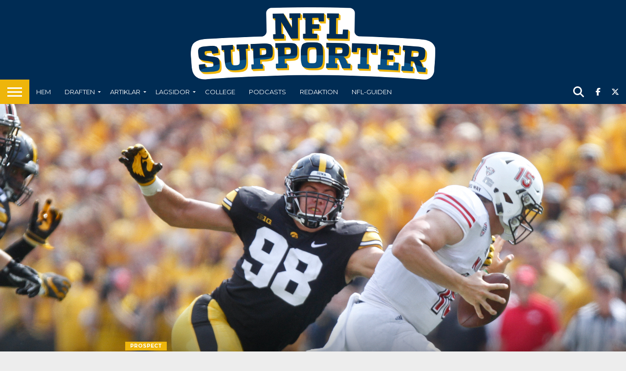

--- FILE ---
content_type: text/html; charset=UTF-8
request_url: https://www.nflsupporter.se/draften/prospect/draft-2019-prospect-anthony-nelson-edge-iowa/
body_size: 20629
content:
<!DOCTYPE html>
<html lang="sv-SE">
<head>
<meta charset="UTF-8" >
<meta name="viewport" id="viewport" content="width=device-width, initial-scale=1.0, maximum-scale=1.0, minimum-scale=1.0, user-scalable=no" />


<link rel="alternate" type="application/rss+xml" title="RSS 2.0" href="https://www.nflsupporter.se/feed/" />
<link rel="alternate" type="text/xml" title="RSS .92" href="https://www.nflsupporter.se/feed/rss/" />
<link rel="alternate" type="application/atom+xml" title="Atom 0.3" href="https://www.nflsupporter.se/feed/atom/" />
<link rel="pingback" href="https://www.nflsupporter.se/xmlrpc.php" />

<meta property="og:image" content="https://www.nflsupporter.se/wp-content/uploads/2019/03/GettyImages-1025988886-1000x600.jpg" />
<meta name="twitter:image" content="https://www.nflsupporter.se/wp-content/uploads/2019/03/GettyImages-1025988886-1000x600.jpg" />

<meta property="og:type" content="article" />
<meta property="og:description" content="Anthony Nelson Edge, Iowa Uppdaterad: 2019-04-27 18:24 Draftad av: Tampa Bay Buccaneers (Runda: 4, Plats: 107) Genomsnittligt betyg: 72 (2) Vikt: 123 kg L&auml;ngd: 201 cm Mattias omd&ouml;me (74): Bra storlek för en 4-3 end och imponerande resultat i de atletiska testerna. Har en del kvickhet i sig men jag tycker att han ser passiv, [&hellip;]" />
<meta name="twitter:card" content="summary">
<meta name="twitter:url" content="https://www.nflsupporter.se/draften/prospect/draft-2019-prospect-anthony-nelson-edge-iowa/">
<meta name="twitter:title" content="Anthony Nelson (Edge, Iowa), NFL Draft 2019">
<meta name="twitter:description" content="Anthony Nelson Edge, Iowa Uppdaterad: 2019-04-27 18:24 Draftad av: Tampa Bay Buccaneers (Runda: 4, Plats: 107) Genomsnittligt betyg: 72 (2) Vikt: 123 kg L&auml;ngd: 201 cm Mattias omd&ouml;me (74): Bra storlek för en 4-3 end och imponerande resultat i de atletiska testerna. Har en del kvickhet i sig men jag tycker att han ser passiv, [&hellip;]">


<title>Anthony Nelson (Edge, Iowa), NFL Draft 2019 &#8211; nflsupporter.se</title>
<meta name='robots' content='max-image-preview:large' />
	<style>img:is([sizes="auto" i], [sizes^="auto," i]) { contain-intrinsic-size: 3000px 1500px }</style>
	<link rel='dns-prefetch' href='//fonts.googleapis.com' />
<link rel="alternate" type="application/rss+xml" title="nflsupporter.se &raquo; Webbflöde" href="https://www.nflsupporter.se/feed/" />
<link rel="alternate" type="application/rss+xml" title="nflsupporter.se &raquo; Kommentarsflöde" href="https://www.nflsupporter.se/comments/feed/" />
		<!-- This site uses the Google Analytics by ExactMetrics plugin v8.7.4 - Using Analytics tracking - https://www.exactmetrics.com/ -->
							<script src="//www.googletagmanager.com/gtag/js?id=G-FLQZBR1N2B"  data-cfasync="false" data-wpfc-render="false" type="text/javascript" async></script>
			<script data-cfasync="false" data-wpfc-render="false" type="text/javascript">
				var em_version = '8.7.4';
				var em_track_user = true;
				var em_no_track_reason = '';
								var ExactMetricsDefaultLocations = {"page_location":"https:\/\/www.nflsupporter.se\/draften\/prospect\/draft-2019-prospect-anthony-nelson-edge-iowa\/"};
								if ( typeof ExactMetricsPrivacyGuardFilter === 'function' ) {
					var ExactMetricsLocations = (typeof ExactMetricsExcludeQuery === 'object') ? ExactMetricsPrivacyGuardFilter( ExactMetricsExcludeQuery ) : ExactMetricsPrivacyGuardFilter( ExactMetricsDefaultLocations );
				} else {
					var ExactMetricsLocations = (typeof ExactMetricsExcludeQuery === 'object') ? ExactMetricsExcludeQuery : ExactMetricsDefaultLocations;
				}

								var disableStrs = [
										'ga-disable-G-FLQZBR1N2B',
									];

				/* Function to detect opted out users */
				function __gtagTrackerIsOptedOut() {
					for (var index = 0; index < disableStrs.length; index++) {
						if (document.cookie.indexOf(disableStrs[index] + '=true') > -1) {
							return true;
						}
					}

					return false;
				}

				/* Disable tracking if the opt-out cookie exists. */
				if (__gtagTrackerIsOptedOut()) {
					for (var index = 0; index < disableStrs.length; index++) {
						window[disableStrs[index]] = true;
					}
				}

				/* Opt-out function */
				function __gtagTrackerOptout() {
					for (var index = 0; index < disableStrs.length; index++) {
						document.cookie = disableStrs[index] + '=true; expires=Thu, 31 Dec 2099 23:59:59 UTC; path=/';
						window[disableStrs[index]] = true;
					}
				}

				if ('undefined' === typeof gaOptout) {
					function gaOptout() {
						__gtagTrackerOptout();
					}
				}
								window.dataLayer = window.dataLayer || [];

				window.ExactMetricsDualTracker = {
					helpers: {},
					trackers: {},
				};
				if (em_track_user) {
					function __gtagDataLayer() {
						dataLayer.push(arguments);
					}

					function __gtagTracker(type, name, parameters) {
						if (!parameters) {
							parameters = {};
						}

						if (parameters.send_to) {
							__gtagDataLayer.apply(null, arguments);
							return;
						}

						if (type === 'event') {
														parameters.send_to = exactmetrics_frontend.v4_id;
							var hookName = name;
							if (typeof parameters['event_category'] !== 'undefined') {
								hookName = parameters['event_category'] + ':' + name;
							}

							if (typeof ExactMetricsDualTracker.trackers[hookName] !== 'undefined') {
								ExactMetricsDualTracker.trackers[hookName](parameters);
							} else {
								__gtagDataLayer('event', name, parameters);
							}
							
						} else {
							__gtagDataLayer.apply(null, arguments);
						}
					}

					__gtagTracker('js', new Date());
					__gtagTracker('set', {
						'developer_id.dNDMyYj': true,
											});
					if ( ExactMetricsLocations.page_location ) {
						__gtagTracker('set', ExactMetricsLocations);
					}
										__gtagTracker('config', 'G-FLQZBR1N2B', {"forceSSL":"true"} );
										window.gtag = __gtagTracker;										(function () {
						/* https://developers.google.com/analytics/devguides/collection/analyticsjs/ */
						/* ga and __gaTracker compatibility shim. */
						var noopfn = function () {
							return null;
						};
						var newtracker = function () {
							return new Tracker();
						};
						var Tracker = function () {
							return null;
						};
						var p = Tracker.prototype;
						p.get = noopfn;
						p.set = noopfn;
						p.send = function () {
							var args = Array.prototype.slice.call(arguments);
							args.unshift('send');
							__gaTracker.apply(null, args);
						};
						var __gaTracker = function () {
							var len = arguments.length;
							if (len === 0) {
								return;
							}
							var f = arguments[len - 1];
							if (typeof f !== 'object' || f === null || typeof f.hitCallback !== 'function') {
								if ('send' === arguments[0]) {
									var hitConverted, hitObject = false, action;
									if ('event' === arguments[1]) {
										if ('undefined' !== typeof arguments[3]) {
											hitObject = {
												'eventAction': arguments[3],
												'eventCategory': arguments[2],
												'eventLabel': arguments[4],
												'value': arguments[5] ? arguments[5] : 1,
											}
										}
									}
									if ('pageview' === arguments[1]) {
										if ('undefined' !== typeof arguments[2]) {
											hitObject = {
												'eventAction': 'page_view',
												'page_path': arguments[2],
											}
										}
									}
									if (typeof arguments[2] === 'object') {
										hitObject = arguments[2];
									}
									if (typeof arguments[5] === 'object') {
										Object.assign(hitObject, arguments[5]);
									}
									if ('undefined' !== typeof arguments[1].hitType) {
										hitObject = arguments[1];
										if ('pageview' === hitObject.hitType) {
											hitObject.eventAction = 'page_view';
										}
									}
									if (hitObject) {
										action = 'timing' === arguments[1].hitType ? 'timing_complete' : hitObject.eventAction;
										hitConverted = mapArgs(hitObject);
										__gtagTracker('event', action, hitConverted);
									}
								}
								return;
							}

							function mapArgs(args) {
								var arg, hit = {};
								var gaMap = {
									'eventCategory': 'event_category',
									'eventAction': 'event_action',
									'eventLabel': 'event_label',
									'eventValue': 'event_value',
									'nonInteraction': 'non_interaction',
									'timingCategory': 'event_category',
									'timingVar': 'name',
									'timingValue': 'value',
									'timingLabel': 'event_label',
									'page': 'page_path',
									'location': 'page_location',
									'title': 'page_title',
									'referrer' : 'page_referrer',
								};
								for (arg in args) {
																		if (!(!args.hasOwnProperty(arg) || !gaMap.hasOwnProperty(arg))) {
										hit[gaMap[arg]] = args[arg];
									} else {
										hit[arg] = args[arg];
									}
								}
								return hit;
							}

							try {
								f.hitCallback();
							} catch (ex) {
							}
						};
						__gaTracker.create = newtracker;
						__gaTracker.getByName = newtracker;
						__gaTracker.getAll = function () {
							return [];
						};
						__gaTracker.remove = noopfn;
						__gaTracker.loaded = true;
						window['__gaTracker'] = __gaTracker;
					})();
									} else {
										console.log("");
					(function () {
						function __gtagTracker() {
							return null;
						}

						window['__gtagTracker'] = __gtagTracker;
						window['gtag'] = __gtagTracker;
					})();
									}
			</script>
			
							<!-- / Google Analytics by ExactMetrics -->
		<script type="text/javascript">
/* <![CDATA[ */
window._wpemojiSettings = {"baseUrl":"https:\/\/s.w.org\/images\/core\/emoji\/16.0.1\/72x72\/","ext":".png","svgUrl":"https:\/\/s.w.org\/images\/core\/emoji\/16.0.1\/svg\/","svgExt":".svg","source":{"concatemoji":"https:\/\/www.nflsupporter.se\/wp-includes\/js\/wp-emoji-release.min.js?ver=6.8.3"}};
/*! This file is auto-generated */
!function(s,n){var o,i,e;function c(e){try{var t={supportTests:e,timestamp:(new Date).valueOf()};sessionStorage.setItem(o,JSON.stringify(t))}catch(e){}}function p(e,t,n){e.clearRect(0,0,e.canvas.width,e.canvas.height),e.fillText(t,0,0);var t=new Uint32Array(e.getImageData(0,0,e.canvas.width,e.canvas.height).data),a=(e.clearRect(0,0,e.canvas.width,e.canvas.height),e.fillText(n,0,0),new Uint32Array(e.getImageData(0,0,e.canvas.width,e.canvas.height).data));return t.every(function(e,t){return e===a[t]})}function u(e,t){e.clearRect(0,0,e.canvas.width,e.canvas.height),e.fillText(t,0,0);for(var n=e.getImageData(16,16,1,1),a=0;a<n.data.length;a++)if(0!==n.data[a])return!1;return!0}function f(e,t,n,a){switch(t){case"flag":return n(e,"\ud83c\udff3\ufe0f\u200d\u26a7\ufe0f","\ud83c\udff3\ufe0f\u200b\u26a7\ufe0f")?!1:!n(e,"\ud83c\udde8\ud83c\uddf6","\ud83c\udde8\u200b\ud83c\uddf6")&&!n(e,"\ud83c\udff4\udb40\udc67\udb40\udc62\udb40\udc65\udb40\udc6e\udb40\udc67\udb40\udc7f","\ud83c\udff4\u200b\udb40\udc67\u200b\udb40\udc62\u200b\udb40\udc65\u200b\udb40\udc6e\u200b\udb40\udc67\u200b\udb40\udc7f");case"emoji":return!a(e,"\ud83e\udedf")}return!1}function g(e,t,n,a){var r="undefined"!=typeof WorkerGlobalScope&&self instanceof WorkerGlobalScope?new OffscreenCanvas(300,150):s.createElement("canvas"),o=r.getContext("2d",{willReadFrequently:!0}),i=(o.textBaseline="top",o.font="600 32px Arial",{});return e.forEach(function(e){i[e]=t(o,e,n,a)}),i}function t(e){var t=s.createElement("script");t.src=e,t.defer=!0,s.head.appendChild(t)}"undefined"!=typeof Promise&&(o="wpEmojiSettingsSupports",i=["flag","emoji"],n.supports={everything:!0,everythingExceptFlag:!0},e=new Promise(function(e){s.addEventListener("DOMContentLoaded",e,{once:!0})}),new Promise(function(t){var n=function(){try{var e=JSON.parse(sessionStorage.getItem(o));if("object"==typeof e&&"number"==typeof e.timestamp&&(new Date).valueOf()<e.timestamp+604800&&"object"==typeof e.supportTests)return e.supportTests}catch(e){}return null}();if(!n){if("undefined"!=typeof Worker&&"undefined"!=typeof OffscreenCanvas&&"undefined"!=typeof URL&&URL.createObjectURL&&"undefined"!=typeof Blob)try{var e="postMessage("+g.toString()+"("+[JSON.stringify(i),f.toString(),p.toString(),u.toString()].join(",")+"));",a=new Blob([e],{type:"text/javascript"}),r=new Worker(URL.createObjectURL(a),{name:"wpTestEmojiSupports"});return void(r.onmessage=function(e){c(n=e.data),r.terminate(),t(n)})}catch(e){}c(n=g(i,f,p,u))}t(n)}).then(function(e){for(var t in e)n.supports[t]=e[t],n.supports.everything=n.supports.everything&&n.supports[t],"flag"!==t&&(n.supports.everythingExceptFlag=n.supports.everythingExceptFlag&&n.supports[t]);n.supports.everythingExceptFlag=n.supports.everythingExceptFlag&&!n.supports.flag,n.DOMReady=!1,n.readyCallback=function(){n.DOMReady=!0}}).then(function(){return e}).then(function(){var e;n.supports.everything||(n.readyCallback(),(e=n.source||{}).concatemoji?t(e.concatemoji):e.wpemoji&&e.twemoji&&(t(e.twemoji),t(e.wpemoji)))}))}((window,document),window._wpemojiSettings);
/* ]]> */
</script>
<style id='wp-emoji-styles-inline-css' type='text/css'>

	img.wp-smiley, img.emoji {
		display: inline !important;
		border: none !important;
		box-shadow: none !important;
		height: 1em !important;
		width: 1em !important;
		margin: 0 0.07em !important;
		vertical-align: -0.1em !important;
		background: none !important;
		padding: 0 !important;
	}
</style>
<link rel='stylesheet' id='wp-block-library-css' href='https://www.nflsupporter.se/wp-includes/css/dist/block-library/style.min.css?ver=6.8.3' type='text/css' media='all' />
<style id='classic-theme-styles-inline-css' type='text/css'>
/*! This file is auto-generated */
.wp-block-button__link{color:#fff;background-color:#32373c;border-radius:9999px;box-shadow:none;text-decoration:none;padding:calc(.667em + 2px) calc(1.333em + 2px);font-size:1.125em}.wp-block-file__button{background:#32373c;color:#fff;text-decoration:none}
</style>
<style id='global-styles-inline-css' type='text/css'>
:root{--wp--preset--aspect-ratio--square: 1;--wp--preset--aspect-ratio--4-3: 4/3;--wp--preset--aspect-ratio--3-4: 3/4;--wp--preset--aspect-ratio--3-2: 3/2;--wp--preset--aspect-ratio--2-3: 2/3;--wp--preset--aspect-ratio--16-9: 16/9;--wp--preset--aspect-ratio--9-16: 9/16;--wp--preset--color--black: #000000;--wp--preset--color--cyan-bluish-gray: #abb8c3;--wp--preset--color--white: #ffffff;--wp--preset--color--pale-pink: #f78da7;--wp--preset--color--vivid-red: #cf2e2e;--wp--preset--color--luminous-vivid-orange: #ff6900;--wp--preset--color--luminous-vivid-amber: #fcb900;--wp--preset--color--light-green-cyan: #7bdcb5;--wp--preset--color--vivid-green-cyan: #00d084;--wp--preset--color--pale-cyan-blue: #8ed1fc;--wp--preset--color--vivid-cyan-blue: #0693e3;--wp--preset--color--vivid-purple: #9b51e0;--wp--preset--gradient--vivid-cyan-blue-to-vivid-purple: linear-gradient(135deg,rgba(6,147,227,1) 0%,rgb(155,81,224) 100%);--wp--preset--gradient--light-green-cyan-to-vivid-green-cyan: linear-gradient(135deg,rgb(122,220,180) 0%,rgb(0,208,130) 100%);--wp--preset--gradient--luminous-vivid-amber-to-luminous-vivid-orange: linear-gradient(135deg,rgba(252,185,0,1) 0%,rgba(255,105,0,1) 100%);--wp--preset--gradient--luminous-vivid-orange-to-vivid-red: linear-gradient(135deg,rgba(255,105,0,1) 0%,rgb(207,46,46) 100%);--wp--preset--gradient--very-light-gray-to-cyan-bluish-gray: linear-gradient(135deg,rgb(238,238,238) 0%,rgb(169,184,195) 100%);--wp--preset--gradient--cool-to-warm-spectrum: linear-gradient(135deg,rgb(74,234,220) 0%,rgb(151,120,209) 20%,rgb(207,42,186) 40%,rgb(238,44,130) 60%,rgb(251,105,98) 80%,rgb(254,248,76) 100%);--wp--preset--gradient--blush-light-purple: linear-gradient(135deg,rgb(255,206,236) 0%,rgb(152,150,240) 100%);--wp--preset--gradient--blush-bordeaux: linear-gradient(135deg,rgb(254,205,165) 0%,rgb(254,45,45) 50%,rgb(107,0,62) 100%);--wp--preset--gradient--luminous-dusk: linear-gradient(135deg,rgb(255,203,112) 0%,rgb(199,81,192) 50%,rgb(65,88,208) 100%);--wp--preset--gradient--pale-ocean: linear-gradient(135deg,rgb(255,245,203) 0%,rgb(182,227,212) 50%,rgb(51,167,181) 100%);--wp--preset--gradient--electric-grass: linear-gradient(135deg,rgb(202,248,128) 0%,rgb(113,206,126) 100%);--wp--preset--gradient--midnight: linear-gradient(135deg,rgb(2,3,129) 0%,rgb(40,116,252) 100%);--wp--preset--font-size--small: 13px;--wp--preset--font-size--medium: 20px;--wp--preset--font-size--large: 36px;--wp--preset--font-size--x-large: 42px;--wp--preset--spacing--20: 0.44rem;--wp--preset--spacing--30: 0.67rem;--wp--preset--spacing--40: 1rem;--wp--preset--spacing--50: 1.5rem;--wp--preset--spacing--60: 2.25rem;--wp--preset--spacing--70: 3.38rem;--wp--preset--spacing--80: 5.06rem;--wp--preset--shadow--natural: 6px 6px 9px rgba(0, 0, 0, 0.2);--wp--preset--shadow--deep: 12px 12px 50px rgba(0, 0, 0, 0.4);--wp--preset--shadow--sharp: 6px 6px 0px rgba(0, 0, 0, 0.2);--wp--preset--shadow--outlined: 6px 6px 0px -3px rgba(255, 255, 255, 1), 6px 6px rgba(0, 0, 0, 1);--wp--preset--shadow--crisp: 6px 6px 0px rgba(0, 0, 0, 1);}:where(.is-layout-flex){gap: 0.5em;}:where(.is-layout-grid){gap: 0.5em;}body .is-layout-flex{display: flex;}.is-layout-flex{flex-wrap: wrap;align-items: center;}.is-layout-flex > :is(*, div){margin: 0;}body .is-layout-grid{display: grid;}.is-layout-grid > :is(*, div){margin: 0;}:where(.wp-block-columns.is-layout-flex){gap: 2em;}:where(.wp-block-columns.is-layout-grid){gap: 2em;}:where(.wp-block-post-template.is-layout-flex){gap: 1.25em;}:where(.wp-block-post-template.is-layout-grid){gap: 1.25em;}.has-black-color{color: var(--wp--preset--color--black) !important;}.has-cyan-bluish-gray-color{color: var(--wp--preset--color--cyan-bluish-gray) !important;}.has-white-color{color: var(--wp--preset--color--white) !important;}.has-pale-pink-color{color: var(--wp--preset--color--pale-pink) !important;}.has-vivid-red-color{color: var(--wp--preset--color--vivid-red) !important;}.has-luminous-vivid-orange-color{color: var(--wp--preset--color--luminous-vivid-orange) !important;}.has-luminous-vivid-amber-color{color: var(--wp--preset--color--luminous-vivid-amber) !important;}.has-light-green-cyan-color{color: var(--wp--preset--color--light-green-cyan) !important;}.has-vivid-green-cyan-color{color: var(--wp--preset--color--vivid-green-cyan) !important;}.has-pale-cyan-blue-color{color: var(--wp--preset--color--pale-cyan-blue) !important;}.has-vivid-cyan-blue-color{color: var(--wp--preset--color--vivid-cyan-blue) !important;}.has-vivid-purple-color{color: var(--wp--preset--color--vivid-purple) !important;}.has-black-background-color{background-color: var(--wp--preset--color--black) !important;}.has-cyan-bluish-gray-background-color{background-color: var(--wp--preset--color--cyan-bluish-gray) !important;}.has-white-background-color{background-color: var(--wp--preset--color--white) !important;}.has-pale-pink-background-color{background-color: var(--wp--preset--color--pale-pink) !important;}.has-vivid-red-background-color{background-color: var(--wp--preset--color--vivid-red) !important;}.has-luminous-vivid-orange-background-color{background-color: var(--wp--preset--color--luminous-vivid-orange) !important;}.has-luminous-vivid-amber-background-color{background-color: var(--wp--preset--color--luminous-vivid-amber) !important;}.has-light-green-cyan-background-color{background-color: var(--wp--preset--color--light-green-cyan) !important;}.has-vivid-green-cyan-background-color{background-color: var(--wp--preset--color--vivid-green-cyan) !important;}.has-pale-cyan-blue-background-color{background-color: var(--wp--preset--color--pale-cyan-blue) !important;}.has-vivid-cyan-blue-background-color{background-color: var(--wp--preset--color--vivid-cyan-blue) !important;}.has-vivid-purple-background-color{background-color: var(--wp--preset--color--vivid-purple) !important;}.has-black-border-color{border-color: var(--wp--preset--color--black) !important;}.has-cyan-bluish-gray-border-color{border-color: var(--wp--preset--color--cyan-bluish-gray) !important;}.has-white-border-color{border-color: var(--wp--preset--color--white) !important;}.has-pale-pink-border-color{border-color: var(--wp--preset--color--pale-pink) !important;}.has-vivid-red-border-color{border-color: var(--wp--preset--color--vivid-red) !important;}.has-luminous-vivid-orange-border-color{border-color: var(--wp--preset--color--luminous-vivid-orange) !important;}.has-luminous-vivid-amber-border-color{border-color: var(--wp--preset--color--luminous-vivid-amber) !important;}.has-light-green-cyan-border-color{border-color: var(--wp--preset--color--light-green-cyan) !important;}.has-vivid-green-cyan-border-color{border-color: var(--wp--preset--color--vivid-green-cyan) !important;}.has-pale-cyan-blue-border-color{border-color: var(--wp--preset--color--pale-cyan-blue) !important;}.has-vivid-cyan-blue-border-color{border-color: var(--wp--preset--color--vivid-cyan-blue) !important;}.has-vivid-purple-border-color{border-color: var(--wp--preset--color--vivid-purple) !important;}.has-vivid-cyan-blue-to-vivid-purple-gradient-background{background: var(--wp--preset--gradient--vivid-cyan-blue-to-vivid-purple) !important;}.has-light-green-cyan-to-vivid-green-cyan-gradient-background{background: var(--wp--preset--gradient--light-green-cyan-to-vivid-green-cyan) !important;}.has-luminous-vivid-amber-to-luminous-vivid-orange-gradient-background{background: var(--wp--preset--gradient--luminous-vivid-amber-to-luminous-vivid-orange) !important;}.has-luminous-vivid-orange-to-vivid-red-gradient-background{background: var(--wp--preset--gradient--luminous-vivid-orange-to-vivid-red) !important;}.has-very-light-gray-to-cyan-bluish-gray-gradient-background{background: var(--wp--preset--gradient--very-light-gray-to-cyan-bluish-gray) !important;}.has-cool-to-warm-spectrum-gradient-background{background: var(--wp--preset--gradient--cool-to-warm-spectrum) !important;}.has-blush-light-purple-gradient-background{background: var(--wp--preset--gradient--blush-light-purple) !important;}.has-blush-bordeaux-gradient-background{background: var(--wp--preset--gradient--blush-bordeaux) !important;}.has-luminous-dusk-gradient-background{background: var(--wp--preset--gradient--luminous-dusk) !important;}.has-pale-ocean-gradient-background{background: var(--wp--preset--gradient--pale-ocean) !important;}.has-electric-grass-gradient-background{background: var(--wp--preset--gradient--electric-grass) !important;}.has-midnight-gradient-background{background: var(--wp--preset--gradient--midnight) !important;}.has-small-font-size{font-size: var(--wp--preset--font-size--small) !important;}.has-medium-font-size{font-size: var(--wp--preset--font-size--medium) !important;}.has-large-font-size{font-size: var(--wp--preset--font-size--large) !important;}.has-x-large-font-size{font-size: var(--wp--preset--font-size--x-large) !important;}
:where(.wp-block-post-template.is-layout-flex){gap: 1.25em;}:where(.wp-block-post-template.is-layout-grid){gap: 1.25em;}
:where(.wp-block-columns.is-layout-flex){gap: 2em;}:where(.wp-block-columns.is-layout-grid){gap: 2em;}
:root :where(.wp-block-pullquote){font-size: 1.5em;line-height: 1.6;}
</style>
<link rel='stylesheet' id='mvp-score-style-css' href='https://www.nflsupporter.se/wp-content/plugins/mvp-scoreboard/css/score-style.css?ver=6.8.3' type='text/css' media='all' />
<link rel='stylesheet' id='nfldb-css' href='https://www.nflsupporter.se/wp-content/plugins/nfldb/public/css/nfldb-public.css?ver=1.1.0' type='text/css' media='all' />
<link rel='stylesheet' id='woocommerce-layout-css' href='https://www.nflsupporter.se/wp-content/plugins/woocommerce/assets/css/woocommerce-layout.css?ver=10.1.3' type='text/css' media='all' />
<link rel='stylesheet' id='woocommerce-smallscreen-css' href='https://www.nflsupporter.se/wp-content/plugins/woocommerce/assets/css/woocommerce-smallscreen.css?ver=10.1.3' type='text/css' media='only screen and (max-width: 768px)' />
<link rel='stylesheet' id='woocommerce-general-css' href='https://www.nflsupporter.se/wp-content/plugins/woocommerce/assets/css/woocommerce.css?ver=10.1.3' type='text/css' media='all' />
<style id='woocommerce-inline-inline-css' type='text/css'>
.woocommerce form .form-row .required { visibility: visible; }
</style>
<link rel='stylesheet' id='brands-styles-css' href='https://www.nflsupporter.se/wp-content/plugins/woocommerce/assets/css/brands.css?ver=10.1.3' type='text/css' media='all' />
<link rel='stylesheet' id='mvp-reset-css' href='https://www.nflsupporter.se/wp-content/themes/flex-mag/css/reset.css?ver=6.8.3' type='text/css' media='all' />
<link rel='stylesheet' id='mvp-fontawesome-css' href='https://www.nflsupporter.se/wp-content/themes/flex-mag/font-awesome/css/all.css?ver=6.8.3' type='text/css' media='all' />
<link rel='stylesheet' id='mvp-style-css' href='https://www.nflsupporter.se/wp-content/themes/flex-mag/style.css?ver=6.8.3' type='text/css' media='all' />
<!--[if lt IE 10]>
<link rel='stylesheet' id='mvp-iecss-css' href='https://www.nflsupporter.se/wp-content/themes/flex-mag/css/iecss.css?ver=6.8.3' type='text/css' media='all' />
<![endif]-->
<link rel='stylesheet' id='mvp-fonts-css' href='//fonts.googleapis.com/css?family=Oswald%3A400%2C700%7CLato%3A400%2C700%7CWork+Sans%3A900%7CMontserrat%3A400%2C700%7COpen+Sans%3A800%7CPlayfair+Display%3A400%2C700%2C900%7CQuicksand%7CRaleway%3A200%2C400%2C700%7CRoboto+Slab%3A400%2C700%7CWork+Sans%3A100%2C200%2C300%2C400%2C500%2C600%2C700%2C800%2C900%7CMontserrat%3A100%2C200%2C300%2C400%2C500%2C600%2C700%2C800%2C900%7CWork+Sans%3A100%2C200%2C300%2C400%2C500%2C600%2C700%2C800%2C900%7CLato%3A100%2C200%2C300%2C400%2C500%2C600%2C700%2C800%2C900%7CMontserrat%3A100%2C200%2C300%2C400%2C500%2C600%2C700%2C800%2C900%26subset%3Dlatin%2Clatin-ext%2Ccyrillic%2Ccyrillic-ext%2Cgreek-ext%2Cgreek%2Cvietnamese' type='text/css' media='all' />
<link rel='stylesheet' id='mvp-media-queries-css' href='https://www.nflsupporter.se/wp-content/themes/flex-mag/css/media-queries.css?ver=6.8.3' type='text/css' media='all' />
<link rel='stylesheet' id='swish-ecommerce-css' href='https://www.nflsupporter.se/wp-content/plugins/woo-swish-e-commerce/assets/stylesheets/swish.css?ver=3.7.5' type='text/css' media='all' />
<script type="text/javascript" src="https://www.nflsupporter.se/wp-content/plugins/google-analytics-dashboard-for-wp/assets/js/frontend-gtag.min.js?ver=8.7.4" id="exactmetrics-frontend-script-js" async="async" data-wp-strategy="async"></script>
<script data-cfasync="false" data-wpfc-render="false" type="text/javascript" id='exactmetrics-frontend-script-js-extra'>/* <![CDATA[ */
var exactmetrics_frontend = {"js_events_tracking":"true","download_extensions":"zip,mp3,mpeg,pdf,docx,pptx,xlsx,rar","inbound_paths":"[]","home_url":"https:\/\/www.nflsupporter.se","hash_tracking":"false","v4_id":"G-FLQZBR1N2B"};/* ]]> */
</script>
<script type="text/javascript" src="https://www.nflsupporter.se/wp-includes/js/jquery/jquery.min.js?ver=3.7.1" id="jquery-core-js"></script>
<script type="text/javascript" src="https://www.nflsupporter.se/wp-includes/js/jquery/jquery-migrate.min.js?ver=3.4.1" id="jquery-migrate-js"></script>
<script type="text/javascript" src="https://www.nflsupporter.se/wp-content/plugins/nfldb/public/js/nfldb-public.js?ver=1.1.0" id="nfldb-js"></script>
<script type="text/javascript" id="nfldb-public-js-extra">
/* <![CDATA[ */
var nfldb = {"ajax_url":"https:\/\/www.nflsupporter.se\/wp-admin\/admin-ajax.php"};
/* ]]> */
</script>
<script type="text/javascript" src="https://www.nflsupporter.se/wp-content/plugins/nfldb/public/js/nfldb-public.js?ver=1.1.0" id="nfldb-public-js"></script>
<script type="text/javascript" src="https://www.nflsupporter.se/wp-content/plugins/woocommerce/assets/js/jquery-blockui/jquery.blockUI.min.js?ver=2.7.0-wc.10.1.3" id="jquery-blockui-js" defer="defer" data-wp-strategy="defer"></script>
<script type="text/javascript" src="https://www.nflsupporter.se/wp-content/plugins/woocommerce/assets/js/js-cookie/js.cookie.min.js?ver=2.1.4-wc.10.1.3" id="js-cookie-js" defer="defer" data-wp-strategy="defer"></script>
<script type="text/javascript" id="woocommerce-js-extra">
/* <![CDATA[ */
var woocommerce_params = {"ajax_url":"\/wp-admin\/admin-ajax.php","wc_ajax_url":"\/?wc-ajax=%%endpoint%%","i18n_password_show":"Visa l\u00f6senord","i18n_password_hide":"D\u00f6lj l\u00f6senord"};
/* ]]> */
</script>
<script type="text/javascript" src="https://www.nflsupporter.se/wp-content/plugins/woocommerce/assets/js/frontend/woocommerce.min.js?ver=10.1.3" id="woocommerce-js" defer="defer" data-wp-strategy="defer"></script>
<script type="text/javascript" id="waiting-for-swish-callback-js-extra">
/* <![CDATA[ */
var swish = {"logo":"https:\/\/www.nflsupporter.se\/wp-content\/plugins\/woo-swish-e-commerce\/assets\/images\/Swish_Logo_Primary_Light-BG_SVG.svg","ajaxurl":"https:\/\/www.nflsupporter.se\/wp-admin\/admin-ajax.php","nonce":"7eb57d1a02","message":"Starta din Swish app och godk\u00e4nn betalningen"};
/* ]]> */
</script>
<script type="text/javascript" src="https://www.nflsupporter.se/wp-content/plugins/woo-swish-e-commerce/assets/javascript/swish.js?ver=3.7.5" id="waiting-for-swish-callback-js"></script>
<link rel="https://api.w.org/" href="https://www.nflsupporter.se/wp-json/" /><link rel="alternate" title="JSON" type="application/json" href="https://www.nflsupporter.se/wp-json/wp/v2/posts/42242" /><link rel="EditURI" type="application/rsd+xml" title="RSD" href="https://www.nflsupporter.se/xmlrpc.php?rsd" />
<meta name="generator" content="WordPress 6.8.3" />
<meta name="generator" content="WooCommerce 10.1.3" />
<link rel="canonical" href="https://www.nflsupporter.se/draften/prospect/draft-2019-prospect-anthony-nelson-edge-iowa/" />
<link rel='shortlink' href='https://www.nflsupporter.se/?p=42242' />
<link rel="alternate" title="oEmbed (JSON)" type="application/json+oembed" href="https://www.nflsupporter.se/wp-json/oembed/1.0/embed?url=https%3A%2F%2Fwww.nflsupporter.se%2Fdraften%2Fprospect%2Fdraft-2019-prospect-anthony-nelson-edge-iowa%2F" />
<link rel="alternate" title="oEmbed (XML)" type="text/xml+oembed" href="https://www.nflsupporter.se/wp-json/oembed/1.0/embed?url=https%3A%2F%2Fwww.nflsupporter.se%2Fdraften%2Fprospect%2Fdraft-2019-prospect-anthony-nelson-edge-iowa%2F&#038;format=xml" />

<!-- This site is using AdRotate v5.15.1 to display their advertisements - https://ajdg.solutions/ -->
<!-- AdRotate CSS -->
<style type="text/css" media="screen">
	.g { margin:0px; padding:0px; overflow:hidden; line-height:1; zoom:1; }
	.g img { height:auto; }
	.g-col { position:relative; float:left; }
	.g-col:first-child { margin-left: 0; }
	.g-col:last-child { margin-right: 0; }
	@media only screen and (max-width: 480px) {
		.g-col, .g-dyn, .g-single { width:100%; margin-left:0; margin-right:0; }
	}
</style>
<!-- /AdRotate CSS -->

<style>
		#category-posts-3-internal ul {padding: 0;}
#category-posts-3-internal .cat-post-item img {max-width: initial; max-height: initial; margin: initial;}
#category-posts-3-internal .cat-post-author {margin-bottom: 0;}
#category-posts-3-internal .cat-post-thumbnail {margin: 5px 10px 5px 0;}
#category-posts-3-internal .cat-post-item:before {content: ""; clear: both;}
#category-posts-3-internal .cat-post-excerpt-more {display: inline-block;}
#category-posts-3-internal .cat-post-item {list-style: none; margin: 3px 0 10px; padding: 3px 0;}
#category-posts-3-internal .cat-post-current .cat-post-title {font-weight: bold; text-transform: uppercase;}
#category-posts-3-internal [class*=cat-post-tax] {font-size: 0.85em;}
#category-posts-3-internal [class*=cat-post-tax] * {display:inline-block;}
#category-posts-3-internal .cat-post-item:after {content: ""; display: table;	clear: both;}
#category-posts-3-internal .cat-post-item .cat-post-title {overflow: hidden;text-overflow: ellipsis;white-space: initial;display: -webkit-box;-webkit-line-clamp: 2;-webkit-box-orient: vertical;padding-bottom: 0 !important;}
#category-posts-3-internal .cat-post-item p.cpwp-excerpt-text {overflow: hidden;text-overflow: ellipsis;white-space: initial;display: -webkit-box;-webkit-line-clamp: 4;-webkit-box-orient: vertical;padding-bottom: 0 !important;}
#category-posts-3-internal p.cpwp-excerpt-text {min-width: 120px;}
#category-posts-3-internal .cat-post-item:after {content: ""; display: table;	clear: both;}
#category-posts-3-internal .cat-post-thumbnail {display:block; float:left; margin:5px 10px 5px 0;}
#category-posts-3-internal .cat-post-crop {overflow:hidden;display:block;}
#category-posts-3-internal p {margin:5px 0 0 0}
#category-posts-3-internal li > div {margin:5px 0 0 0; clear:both;}
#category-posts-3-internal .dashicons {vertical-align:middle;}
#category-posts-3-internal .cat-post-thumbnail .cat-post-crop img {height: 146px;}
#category-posts-3-internal .cat-post-thumbnail .cat-post-crop img {width: 260px;}
#category-posts-3-internal .cat-post-thumbnail .cat-post-crop img {object-fit: cover; max-width: 100%; display: block;}
#category-posts-3-internal .cat-post-thumbnail .cat-post-crop-not-supported img {width: 100%;}
#category-posts-3-internal .cat-post-thumbnail {max-width:100%;}
#category-posts-3-internal .cat-post-item img {margin: initial;}
</style>
		        <style>
        .getty.aligncenter {
            text-align: center;
        }
        .getty.alignleft {
            float: none;
            margin-right: 0;
        }
        .getty.alignleft > div {
            float: left;
            margin-right: 5px;
        }
        .getty.alignright {
            float: none;
            margin-left: 0;
        }
        .getty.alignright > div {
            float: right;
            margin-left: 5px;
        }
        </style>
        
<style type='text/css'>

#wallpaper {
	background: url() no-repeat 50% 0;
	}
body,
.blog-widget-text p,
.feat-widget-text p,
.post-info-right,
span.post-excerpt,
span.feat-caption,
span.soc-count-text,
#content-main p,
#commentspopup .comments-pop,
.archive-list-text p,
.author-box-bot p,
#post-404 p,
.foot-widget,
#home-feat-text p,
.feat-top2-left-text p,
.feat-wide1-text p,
.feat-wide4-text p,
#content-main table,
.foot-copy p,
.video-main-text p {
	font-family: 'Lato', sans-serif;
	}

a,
a:visited,
.post-info-name a {
	color: #002c54;
	}

a:hover {
	color: #999999;
	}

.fly-but-wrap,
span.feat-cat,
span.post-head-cat,
.prev-next-text a,
.prev-next-text a:visited,
.prev-next-text a:hover {
	background: #eeb50b;
	}

.fly-but-wrap {
	background: #eeb50b;
	}

.fly-but-wrap span {
	background: #ffffff;
	}

.woocommerce .star-rating span:before {
	color: #eeb50b;
	}

.woocommerce .widget_price_filter .ui-slider .ui-slider-range,
.woocommerce .widget_price_filter .ui-slider .ui-slider-handle {
	background-color: #eeb50b;
	}

.woocommerce span.onsale,
.woocommerce #respond input#submit.alt,
.woocommerce a.button.alt,
.woocommerce button.button.alt,
.woocommerce input.button.alt,
.woocommerce #respond input#submit.alt:hover,
.woocommerce a.button.alt:hover,
.woocommerce button.button.alt:hover,
.woocommerce input.button.alt:hover {
	background-color: #eeb50b;
	}

span.post-header {
	border-top: 4px solid #eeb50b;
	}

#main-nav-wrap,
nav.main-menu-wrap,
.nav-logo,
.nav-right-wrap,
.nav-menu-out,
.nav-logo-out,
#head-main-top {
	-webkit-backface-visibility: hidden;
	background: #002c54;
	}

nav.main-menu-wrap ul li a,
.nav-menu-out:hover ul li:hover a,
.nav-menu-out:hover span.nav-search-but:hover i,
.nav-menu-out:hover span.nav-soc-but:hover i,
span.nav-search-but i,
span.nav-soc-but i {
	color: #ffffff;
	}

.nav-menu-out:hover li.menu-item-has-children:hover a:after,
nav.main-menu-wrap ul li.menu-item-has-children a:after {
	border-color: #ffffff transparent transparent transparent;
	}

.nav-menu-out:hover ul li a,
.nav-menu-out:hover span.nav-search-but i,
.nav-menu-out:hover span.nav-soc-but i {
	color: #ffffff;
	}

.nav-menu-out:hover li.menu-item-has-children a:after {
	border-color: #ffffff transparent transparent transparent;
	}

.nav-menu-out:hover ul li ul.mega-list li a,
.side-list-text p,
.row-widget-text p,
.blog-widget-text h2,
.feat-widget-text h2,
.archive-list-text h2,
h2.author-list-head a,
.mvp-related-text a {
	color: #222222;
	}

ul.mega-list li:hover a,
ul.side-list li:hover .side-list-text p,
ul.row-widget-list li:hover .row-widget-text p,
ul.blog-widget-list li:hover .blog-widget-text h2,
.feat-widget-wrap:hover .feat-widget-text h2,
ul.archive-list li:hover .archive-list-text h2,
ul.archive-col-list li:hover .archive-list-text h2,
h2.author-list-head a:hover,
.mvp-related-posts ul li:hover .mvp-related-text a {
	color: #999999 !important;
	}

span.more-posts-text,
a.inf-more-but,
#comments-button a,
#comments-button span.comment-but-text {
	border: 1px solid #002c54;
	}

span.more-posts-text,
a.inf-more-but,
#comments-button a,
#comments-button span.comment-but-text {
	color: #002c54 !important;
	}

#comments-button a:hover,
#comments-button span.comment-but-text:hover,
a.inf-more-but:hover,
span.more-posts-text:hover {
	background: #002c54;
	}

nav.main-menu-wrap ul li a,
ul.col-tabs li a,
nav.fly-nav-menu ul li a,
.foot-menu .menu li a {
	font-family: 'Montserrat', sans-serif;
	}

.feat-top2-right-text h2,
.side-list-text p,
.side-full-text p,
.row-widget-text p,
.feat-widget-text h2,
.blog-widget-text h2,
.prev-next-text a,
.prev-next-text a:visited,
.prev-next-text a:hover,
span.post-header,
.archive-list-text h2,
#woo-content h1.page-title,
.woocommerce div.product .product_title,
.woocommerce ul.products li.product h3,
.video-main-text h2,
.mvp-related-text a {
	font-family: 'Montserrat', sans-serif;
	}

.feat-wide-sub-text h2,
#home-feat-text h2,
.feat-top2-left-text h2,
.feat-wide1-text h2,
.feat-wide4-text h2,
.feat-wide5-text h2,
h1.post-title,
#content-main h1.post-title,
#post-404 h1,
h1.post-title-wide,
#content-main blockquote p,
#commentspopup #content-main h1 {
	font-family: 'Work Sans', sans-serif;
	}

h3.home-feat-title,
h3.side-list-title,
#infscr-loading,
.score-nav-menu select,
h1.cat-head,
h1.arch-head,
h2.author-list-head,
h3.foot-head,
.woocommerce ul.product_list_widget span.product-title,
.woocommerce ul.product_list_widget li a,
.woocommerce #reviews #comments ol.commentlist li .comment-text p.meta,
.woocommerce .related h2,
.woocommerce div.product .woocommerce-tabs .panel h2,
.woocommerce div.product .product_title,
#content-main h1,
#content-main h2,
#content-main h3,
#content-main h4,
#content-main h5,
#content-main h6 {
	font-family: 'Work Sans', sans-serif;
	}

</style>
	
<style type="text/css">


.post-cont-out,
.post-cont-in {
	margin-right: 0;
	}
.home-wrap-out2,
.home-wrap-in2 {
	margin-left: 0;
	}
@media screen and (max-width: 1099px) and (min-width: 768px) {
	.col-tabs-wrap {
		display: none;
		}
	.home .tabs-top-marg {
		margin-top: 50px !important;
		}
	.home .fixed {
		-webkit-box-shadow: 0 2px 3px 0 rgba(0,0,0,0.3);
	 	   -moz-box-shadow: 0 2px 3px 0 rgba(0,0,0,0.3);
	  	    -ms-box-shadow: 0 2px 3px 0 rgba(0,0,0,0.3);
	   	     -o-box-shadow: 0 2px 3px 0 rgba(0,0,0,0.3);
			box-shadow: 0 2px 3px 0 rgba(0,0,0,0.3);
		}
}
@media screen and (max-width: 767px) {
	ul.col-tabs li.latest-col-tab {
		display: none;
		}
	ul.col-tabs li {
		width: 50%;
		}
}

.nav-links {
	display: none;
	}




#fly-wrap {
	background: #fff;
	}
ul.fly-bottom-soc li {
	border-top: 1px solid #666;
	}
nav.fly-nav-menu ul li {
	border-top: 1px solid #ddd;
	}
nav.fly-nav-menu ul li a {
	color: #555;
	}
nav.fly-nav-menu ul li a:hover {
	color: #bbb;
	}
nav.fly-nav-menu ul li ul.sub-menu {
	border-top: 1px solid #ddd;
	}


#main-nav-wrap {
	border-bottom: none;
	}

.nav-left-wrap {
	width: 60px;
	}
.nav-logo-out {
	margin-left: -60px;
	}
.nav-logo-in {
	margin-left: 60px;
	}
.nav-logo-show {
	padding-right: 20px;
	width: 200px;
	height: 50px;
	}
.nav-logo-show img {
	width: auto;
	}
.nav-left-width {
	width: 280px !important;
	}
.nav-logo-out-fade {
	margin-left: -280px;
	}
.nav-logo-in-fade {
	margin-left: 280px;
	}
	
	.feat-info-views {
		display: none;
	}

/* yellow links in footer */
div.foot-info-text a {
color: #eeb50b;
}

#foot-wrap div.tagcloud a {
color: #eeb50b;
}

.foot-logo {
    line-height: 0;
    margin-bottom: 10px;
    width: 140px;
    float: left;
}

.foot-info-text {
    padding-top: 3px;
    width: 280px;
    float: right;
}</style>

	<noscript><style>.woocommerce-product-gallery{ opacity: 1 !important; }</style></noscript>
				<script  type="text/javascript">
				!function(f,b,e,v,n,t,s){if(f.fbq)return;n=f.fbq=function(){n.callMethod?
					n.callMethod.apply(n,arguments):n.queue.push(arguments)};if(!f._fbq)f._fbq=n;
					n.push=n;n.loaded=!0;n.version='2.0';n.queue=[];t=b.createElement(e);t.async=!0;
					t.src=v;s=b.getElementsByTagName(e)[0];s.parentNode.insertBefore(t,s)}(window,
					document,'script','https://connect.facebook.net/en_US/fbevents.js');
			</script>
			<!-- WooCommerce Facebook Integration Begin -->
			<script  type="text/javascript">

				fbq('init', '1803455503562814', {}, {
    "agent": "woocommerce_0-10.1.3-3.5.6"
});

				document.addEventListener( 'DOMContentLoaded', function() {
					// Insert placeholder for events injected when a product is added to the cart through AJAX.
					document.body.insertAdjacentHTML( 'beforeend', '<div class=\"wc-facebook-pixel-event-placeholder\"></div>' );
				}, false );

			</script>
			<!-- WooCommerce Facebook Integration End -->
			<style type="text/css" id="custom-background-css">
body.custom-background { background-color: #ededed; }
</style>
	<link rel="icon" href="https://www.nflsupporter.se/wp-content/uploads/2018/09/cropped-NFL-Supporter-emblem-32x32.png" sizes="32x32" />
<link rel="icon" href="https://www.nflsupporter.se/wp-content/uploads/2018/09/cropped-NFL-Supporter-emblem-192x192.png" sizes="192x192" />
<link rel="apple-touch-icon" href="https://www.nflsupporter.se/wp-content/uploads/2018/09/cropped-NFL-Supporter-emblem-180x180.png" />
<meta name="msapplication-TileImage" content="https://www.nflsupporter.se/wp-content/uploads/2018/09/cropped-NFL-Supporter-emblem-270x270.png" />
		<style type="text/css" id="wp-custom-css">
			div.blog-widget-img img.widget-img-side {display: none; }
ul.blog-widget-list li { list-style: none; }		</style>
		
</head>

<body class="wp-singular post-template-default single single-post postid-42242 single-format-standard custom-background wp-embed-responsive wp-theme-flex-mag theme-flex-mag woocommerce-no-js">
	<div id="site" class="left relative">
		<div id="site-wrap" class="left relative">
						<div id="fly-wrap">
	<div class="fly-wrap-out">
		<div class="fly-side-wrap">
			<ul class="fly-bottom-soc left relative">
									<li class="fb-soc">
						<a href="https://www.facebook.com/nflsupporter/" target="_blank">
						<i class="fa-brands fa-square-facebook"></i>
						</a>
					</li>
													<li class="twit-soc">
						<a href="https://twitter.com/nflsupporter" target="_blank">
						<i class="fa-brands fa-square-x-twitter"></i>
						</a>
					</li>
																	<li class="inst-soc">
						<a href="https://www.instagram.com/nflsupporter/" target="_blank">
						<i class="fa-brands fa-square-instagram"></i>
						</a>
					</li>
																									<li class="rss-soc">
						<a href="https://www.nflsupporter.se/feed/rss/" target="_blank">
						<i class="fa fa-rss fa-2"></i>
						</a>
					</li>
							</ul>
		</div><!--fly-side-wrap-->
		<div class="fly-wrap-in">
			<div id="fly-menu-wrap">
				<nav class="fly-nav-menu left relative">
					<div class="menu-meny-container"><ul id="menu-meny" class="menu"><li id="menu-item-12518" class="menu-item menu-item-type-post_type menu-item-object-page menu-item-home menu-item-12518"><a href="https://www.nflsupporter.se/">Hem</a></li>
<li id="menu-item-23117" class="menu-item menu-item-type-taxonomy menu-item-object-category current-post-ancestor menu-item-has-children menu-item-23117"><a href="https://www.nflsupporter.se/category/draften/">Draften</a>
<ul class="sub-menu">
	<li id="menu-item-57180" class="menu-item menu-item-type-custom menu-item-object-custom menu-item-57180"><a href="https://www.nflsupporter.se/draften/draft-2025-prospects/">Spelare 2025, per position</a></li>
	<li id="menu-item-57185" class="menu-item menu-item-type-custom menu-item-object-custom menu-item-57185"><a href="https://www.nflsupporter.se/draften/draft-2025-prospects-list/">Spelare 2025, komplett ranking</a></li>
	<li id="menu-item-53689" class="menu-item menu-item-type-custom menu-item-object-custom menu-item-53689"><a href="https://www.nflsupporter.se/draften/draft-2024-prospects/">Vår ranking, draften 2024</a></li>
</ul>
</li>
<li id="menu-item-23189" class="menu-item menu-item-type-custom menu-item-object-custom menu-item-has-children menu-item-23189"><a href="https://www.nflsupporter.se/category/nyheter/">Artiklar</a>
<ul class="sub-menu">
	<li id="menu-item-23116" class="menu-item menu-item-type-taxonomy menu-item-object-category menu-item-23116"><a href="https://www.nflsupporter.se/category/nyheter/">Nyheter</a></li>
	<li id="menu-item-24279" class="menu-item menu-item-type-taxonomy menu-item-object-category menu-item-24279"><a href="https://www.nflsupporter.se/category/analyser/">Analyser</a></li>
	<li id="menu-item-30639" class="menu-item menu-item-type-taxonomy menu-item-object-category menu-item-30639"><a href="https://www.nflsupporter.se/category/college/">College</a></li>
	<li id="menu-item-23109" class="menu-item menu-item-type-taxonomy menu-item-object-category menu-item-23109"><a href="https://www.nflsupporter.se/category/fantasy/">Fantasy</a></li>
	<li id="menu-item-28636" class="menu-item menu-item-type-taxonomy menu-item-object-category menu-item-28636"><a href="https://www.nflsupporter.se/category/fotbollsskola/">Fotbollsskola</a></li>
	<li id="menu-item-23115" class="menu-item menu-item-type-taxonomy menu-item-object-category menu-item-23115"><a href="https://www.nflsupporter.se/category/nostalgi/">Nostalgi</a></li>
	<li id="menu-item-30059" class="menu-item menu-item-type-taxonomy menu-item-object-category menu-item-30059"><a href="https://www.nflsupporter.se/category/quiz/">Quiz</a></li>
	<li id="menu-item-23118" class="menu-item menu-item-type-taxonomy menu-item-object-category menu-item-23118"><a href="https://www.nflsupporter.se/category/recensioner/">Recensioner</a></li>
	<li id="menu-item-28686" class="menu-item menu-item-type-taxonomy menu-item-object-category menu-item-28686"><a href="https://www.nflsupporter.se/category/mat-recept/">Mat och recept</a></li>
	<li id="menu-item-28684" class="menu-item menu-item-type-taxonomy menu-item-object-category menu-item-28684"><a href="https://www.nflsupporter.se/category/roligt/">Roligheter</a></li>
	<li id="menu-item-52049" class="menu-item menu-item-type-post_type menu-item-object-page menu-item-52049"><a href="https://www.nflsupporter.se/amerikansk-fotboll-pa-tv/">Amerikansk fotboll på TV</a></li>
</ul>
</li>
<li id="menu-item-24264" class="menu-item menu-item-type-custom menu-item-object-custom menu-item-has-children menu-item-24264"><a href="https://www.nflsupporter.se/lag/">Lagsidor</a>
<ul class="sub-menu">
	<li id="menu-item-23987" class="menu-item menu-item-type-custom menu-item-object-custom menu-item-has-children menu-item-23987"><a href="https://www.nflsupporter.se/lag/afc/">AFC</a>
	<ul class="sub-menu">
		<li id="menu-item-23000" class="menu-item menu-item-type-post_type menu-item-object-page menu-item-23000"><a href="https://www.nflsupporter.se/lag/afc/baltimore-ravens/">Baltimore Ravens</a></li>
		<li id="menu-item-23001" class="menu-item menu-item-type-post_type menu-item-object-page menu-item-23001"><a href="https://www.nflsupporter.se/lag/afc/buffalo-bills/">Buffalo Bills</a></li>
		<li id="menu-item-23002" class="menu-item menu-item-type-post_type menu-item-object-page menu-item-23002"><a href="https://www.nflsupporter.se/lag/afc/cincinnati-bengals/">Cincinnati Bengals</a></li>
		<li id="menu-item-23003" class="menu-item menu-item-type-post_type menu-item-object-page menu-item-23003"><a href="https://www.nflsupporter.se/lag/afc/cleveland-browns/">Cleveland Browns</a></li>
		<li id="menu-item-23004" class="menu-item menu-item-type-post_type menu-item-object-page menu-item-23004"><a href="https://www.nflsupporter.se/lag/afc/denver-broncos/">Denver Broncos</a></li>
		<li id="menu-item-23005" class="menu-item menu-item-type-post_type menu-item-object-page menu-item-23005"><a href="https://www.nflsupporter.se/lag/afc/houston-texans/">Houston Texans</a></li>
		<li id="menu-item-23006" class="menu-item menu-item-type-post_type menu-item-object-page menu-item-23006"><a href="https://www.nflsupporter.se/lag/afc/indianapolis-colts/">Indianapolis Colts</a></li>
		<li id="menu-item-23007" class="menu-item menu-item-type-post_type menu-item-object-page menu-item-23007"><a href="https://www.nflsupporter.se/lag/afc/jacksonville-jaguars/">Jacksonville Jaguars</a></li>
		<li id="menu-item-23008" class="menu-item menu-item-type-post_type menu-item-object-page menu-item-23008"><a href="https://www.nflsupporter.se/lag/afc/kansas-city-chiefs/">Kansas City Chiefs</a></li>
		<li id="menu-item-23012" class="menu-item menu-item-type-post_type menu-item-object-page menu-item-23012"><a href="https://www.nflsupporter.se/lag/afc/las-vegas-raiders/">Las Vegas Raiders</a></li>
		<li id="menu-item-23016" class="menu-item menu-item-type-post_type menu-item-object-page menu-item-23016"><a href="https://www.nflsupporter.se/lag/afc/los-angeles-chargers/">Los Angeles Chargers</a></li>
		<li id="menu-item-23009" class="menu-item menu-item-type-post_type menu-item-object-page menu-item-23009"><a href="https://www.nflsupporter.se/lag/afc/miami-dolphins/">Miami Dolphins</a></li>
		<li id="menu-item-23010" class="menu-item menu-item-type-post_type menu-item-object-page menu-item-23010"><a href="https://www.nflsupporter.se/lag/afc/new-england-patriots/">New England Patriots</a></li>
		<li id="menu-item-23011" class="menu-item menu-item-type-post_type menu-item-object-page menu-item-23011"><a href="https://www.nflsupporter.se/lag/afc/new-york-jets/">New York Jets</a></li>
		<li id="menu-item-23013" class="menu-item menu-item-type-post_type menu-item-object-page menu-item-23013"><a href="https://www.nflsupporter.se/lag/afc/pittsburgh-steelers/">Pittsburgh Steelers</a></li>
		<li id="menu-item-23017" class="menu-item menu-item-type-post_type menu-item-object-page menu-item-23017"><a href="https://www.nflsupporter.se/lag/afc/tennessee-titans/">Tennessee Titans</a></li>
	</ul>
</li>
	<li id="menu-item-23986" class="menu-item menu-item-type-custom menu-item-object-custom menu-item-has-children menu-item-23986"><a href="https://www.nflsupporter.se/lag/nfc/">NFC</a>
	<ul class="sub-menu">
		<li id="menu-item-22993" class="menu-item menu-item-type-post_type menu-item-object-page menu-item-22993"><a href="https://www.nflsupporter.se/lag/nfc/atlanta-falcons/">Atlanta Falcons</a></li>
		<li id="menu-item-23014" class="menu-item menu-item-type-post_type menu-item-object-page menu-item-23014"><a href="https://www.nflsupporter.se/lag/nfc/arizona-cardinals/">Arizona Cardinals</a></li>
		<li id="menu-item-22992" class="menu-item menu-item-type-post_type menu-item-object-page menu-item-22992"><a href="https://www.nflsupporter.se/lag/nfc/carolina-panthers/">Carolina Panthers</a></li>
		<li id="menu-item-22997" class="menu-item menu-item-type-post_type menu-item-object-page menu-item-22997"><a href="https://www.nflsupporter.se/lag/nfc/chicago-bears/">Chicago Bears</a></li>
		<li id="menu-item-22989" class="menu-item menu-item-type-post_type menu-item-object-page menu-item-22989"><a href="https://www.nflsupporter.se/lag/nfc/dallas-cowboys/">Dallas Cowboys</a></li>
		<li id="menu-item-22996" class="menu-item menu-item-type-post_type menu-item-object-page menu-item-22996"><a href="https://www.nflsupporter.se/lag/nfc/detroit-lions/">Detroit Lions</a></li>
		<li id="menu-item-22995" class="menu-item menu-item-type-post_type menu-item-object-page menu-item-22995"><a href="https://www.nflsupporter.se/lag/nfc/green-bay-packers/">Green Bay Packers</a></li>
		<li id="menu-item-22985" class="menu-item menu-item-type-post_type menu-item-object-page menu-item-22985"><a href="https://www.nflsupporter.se/lag/nfc/los-angeles-rams/">Los Angeles Rams</a></li>
		<li id="menu-item-22994" class="menu-item menu-item-type-post_type menu-item-object-page menu-item-22994"><a href="https://www.nflsupporter.se/lag/nfc/minnesota-vikings/">Minnesota Vikings</a></li>
		<li id="menu-item-22991" class="menu-item menu-item-type-post_type menu-item-object-page menu-item-22991"><a href="https://www.nflsupporter.se/lag/nfc/new-orleans-saints/">New Orleans Saints</a></li>
		<li id="menu-item-22988" class="menu-item menu-item-type-post_type menu-item-object-page menu-item-22988"><a href="https://www.nflsupporter.se/lag/nfc/new-york-giants/">New York Giants</a></li>
		<li id="menu-item-22987" class="menu-item menu-item-type-post_type menu-item-object-page menu-item-22987"><a href="https://www.nflsupporter.se/lag/nfc/philadelphia-eagles/">Philadelphia Eagles</a></li>
		<li id="menu-item-22984" class="menu-item menu-item-type-post_type menu-item-object-page menu-item-22984"><a href="https://www.nflsupporter.se/lag/nfc/san-francisco-49ers/">San Francisco 49ers</a></li>
		<li id="menu-item-22983" class="menu-item menu-item-type-post_type menu-item-object-page menu-item-22983"><a href="https://www.nflsupporter.se/lag/nfc/seattle-seahawks/">Seattle Seahawks</a></li>
		<li id="menu-item-22990" class="menu-item menu-item-type-post_type menu-item-object-page menu-item-22990"><a href="https://www.nflsupporter.se/lag/nfc/tampa-bay-buccaneers/">Tampa Bay Buccaneers</a></li>
		<li id="menu-item-22986" class="menu-item menu-item-type-post_type menu-item-object-page menu-item-22986"><a href="https://www.nflsupporter.se/lag/nfc/washington/">Washington Commanders</a></li>
	</ul>
</li>
	<li id="menu-item-47132" class="menu-item menu-item-type-post_type menu-item-object-page menu-item-47132"><a href="https://www.nflsupporter.se/lag/supporters-pa-facebook/">Supporters på Facebook</a></li>
</ul>
</li>
<li id="menu-item-22913" class="menu-item menu-item-type-post_type menu-item-object-page menu-item-22913"><a href="https://www.nflsupporter.se/college/">College</a></li>
<li id="menu-item-47126" class="menu-item menu-item-type-post_type menu-item-object-page menu-item-47126"><a href="https://www.nflsupporter.se/podcast/">Podcasts</a></li>
<li id="menu-item-23399" class="menu-item menu-item-type-post_type menu-item-object-page menu-item-23399"><a href="https://www.nflsupporter.se/redaktion/">Redaktion</a></li>
<li id="menu-item-56137" class="menu-item menu-item-type-custom menu-item-object-custom menu-item-56137"><a href="https://www.nflsupporter.se/shop/">NFL-Guiden</a></li>
</ul></div>				</nav>
			</div><!--fly-menu-wrap-->
		</div><!--fly-wrap-in-->
	</div><!--fly-wrap-out-->
</div><!--fly-wrap-->			<div id="head-main-wrap" class="left relative">
				<div id="head-main-top" class="left relative">
																																											<div class="logo-wide-wrap left relative">
															<a itemprop="url" href="https://www.nflsupporter.se/"><img itemprop="logo" src="https://www.nflsupporter.se/wp-content/uploads/2018/09/NFL-supporter-logo-500.png" alt="nflsupporter.se" data-rjs="2" /></a>
																						<h2 class="mvp-logo-title">nflsupporter.se</h2>
													</div><!--logo-wide-wrap-->
									</div><!--head-main-top-->
				<div id="main-nav-wrap">
					<div class="nav-out">
						<div class="nav-in">
							<div id="main-nav-cont" class="left" itemscope itemtype="http://schema.org/Organization">
								<div class="nav-logo-out">
									<div class="nav-left-wrap left relative">
										<div class="fly-but-wrap left relative">
											<span></span>
											<span></span>
											<span></span>
											<span></span>
										</div><!--fly-but-wrap-->
																					<div class="nav-logo-fade left">
																									<a href="https://www.nflsupporter.se/"><img src="https://www.nflsupporter.se/wp-content/uploads/2018/09/NFL-supporter-logo-146-padded.png" alt="nflsupporter.se" data-rjs="2" /></a>
																							</div><!--nav-logo-fade-->
																			</div><!--nav-left-wrap-->
									<div class="nav-logo-in">
										<div class="nav-menu-out">
											<div class="nav-menu-in">
												<nav class="main-menu-wrap left">
													<div class="menu-meny-container"><ul id="menu-meny-1" class="menu"><li class="menu-item menu-item-type-post_type menu-item-object-page menu-item-home menu-item-12518"><a href="https://www.nflsupporter.se/">Hem</a></li>
<li class="menu-item menu-item-type-taxonomy menu-item-object-category current-post-ancestor menu-item-has-children menu-item-23117"><a href="https://www.nflsupporter.se/category/draften/">Draften</a>
<ul class="sub-menu">
	<li class="menu-item menu-item-type-custom menu-item-object-custom menu-item-57180"><a href="https://www.nflsupporter.se/draften/draft-2025-prospects/">Spelare 2025, per position</a></li>
	<li class="menu-item menu-item-type-custom menu-item-object-custom menu-item-57185"><a href="https://www.nflsupporter.se/draften/draft-2025-prospects-list/">Spelare 2025, komplett ranking</a></li>
	<li class="menu-item menu-item-type-custom menu-item-object-custom menu-item-53689"><a href="https://www.nflsupporter.se/draften/draft-2024-prospects/">Vår ranking, draften 2024</a></li>
</ul>
</li>
<li class="menu-item menu-item-type-custom menu-item-object-custom menu-item-has-children menu-item-23189"><a href="https://www.nflsupporter.se/category/nyheter/">Artiklar</a>
<ul class="sub-menu">
	<li class="menu-item menu-item-type-taxonomy menu-item-object-category menu-item-23116"><a href="https://www.nflsupporter.se/category/nyheter/">Nyheter</a></li>
	<li class="menu-item menu-item-type-taxonomy menu-item-object-category menu-item-24279"><a href="https://www.nflsupporter.se/category/analyser/">Analyser</a></li>
	<li class="menu-item menu-item-type-taxonomy menu-item-object-category menu-item-30639"><a href="https://www.nflsupporter.se/category/college/">College</a></li>
	<li class="menu-item menu-item-type-taxonomy menu-item-object-category menu-item-23109"><a href="https://www.nflsupporter.se/category/fantasy/">Fantasy</a></li>
	<li class="menu-item menu-item-type-taxonomy menu-item-object-category menu-item-28636"><a href="https://www.nflsupporter.se/category/fotbollsskola/">Fotbollsskola</a></li>
	<li class="menu-item menu-item-type-taxonomy menu-item-object-category menu-item-23115"><a href="https://www.nflsupporter.se/category/nostalgi/">Nostalgi</a></li>
	<li class="menu-item menu-item-type-taxonomy menu-item-object-category menu-item-30059"><a href="https://www.nflsupporter.se/category/quiz/">Quiz</a></li>
	<li class="menu-item menu-item-type-taxonomy menu-item-object-category menu-item-23118"><a href="https://www.nflsupporter.se/category/recensioner/">Recensioner</a></li>
	<li class="menu-item menu-item-type-taxonomy menu-item-object-category menu-item-28686"><a href="https://www.nflsupporter.se/category/mat-recept/">Mat och recept</a></li>
	<li class="menu-item menu-item-type-taxonomy menu-item-object-category menu-item-28684"><a href="https://www.nflsupporter.se/category/roligt/">Roligheter</a></li>
	<li class="menu-item menu-item-type-post_type menu-item-object-page menu-item-52049"><a href="https://www.nflsupporter.se/amerikansk-fotboll-pa-tv/">Amerikansk fotboll på TV</a></li>
</ul>
</li>
<li class="menu-item menu-item-type-custom menu-item-object-custom menu-item-has-children menu-item-24264"><a href="https://www.nflsupporter.se/lag/">Lagsidor</a>
<ul class="sub-menu">
	<li class="menu-item menu-item-type-custom menu-item-object-custom menu-item-has-children menu-item-23987"><a href="https://www.nflsupporter.se/lag/afc/">AFC</a>
	<ul class="sub-menu">
		<li class="menu-item menu-item-type-post_type menu-item-object-page menu-item-23000"><a href="https://www.nflsupporter.se/lag/afc/baltimore-ravens/">Baltimore Ravens</a></li>
		<li class="menu-item menu-item-type-post_type menu-item-object-page menu-item-23001"><a href="https://www.nflsupporter.se/lag/afc/buffalo-bills/">Buffalo Bills</a></li>
		<li class="menu-item menu-item-type-post_type menu-item-object-page menu-item-23002"><a href="https://www.nflsupporter.se/lag/afc/cincinnati-bengals/">Cincinnati Bengals</a></li>
		<li class="menu-item menu-item-type-post_type menu-item-object-page menu-item-23003"><a href="https://www.nflsupporter.se/lag/afc/cleveland-browns/">Cleveland Browns</a></li>
		<li class="menu-item menu-item-type-post_type menu-item-object-page menu-item-23004"><a href="https://www.nflsupporter.se/lag/afc/denver-broncos/">Denver Broncos</a></li>
		<li class="menu-item menu-item-type-post_type menu-item-object-page menu-item-23005"><a href="https://www.nflsupporter.se/lag/afc/houston-texans/">Houston Texans</a></li>
		<li class="menu-item menu-item-type-post_type menu-item-object-page menu-item-23006"><a href="https://www.nflsupporter.se/lag/afc/indianapolis-colts/">Indianapolis Colts</a></li>
		<li class="menu-item menu-item-type-post_type menu-item-object-page menu-item-23007"><a href="https://www.nflsupporter.se/lag/afc/jacksonville-jaguars/">Jacksonville Jaguars</a></li>
		<li class="menu-item menu-item-type-post_type menu-item-object-page menu-item-23008"><a href="https://www.nflsupporter.se/lag/afc/kansas-city-chiefs/">Kansas City Chiefs</a></li>
		<li class="menu-item menu-item-type-post_type menu-item-object-page menu-item-23012"><a href="https://www.nflsupporter.se/lag/afc/las-vegas-raiders/">Las Vegas Raiders</a></li>
		<li class="menu-item menu-item-type-post_type menu-item-object-page menu-item-23016"><a href="https://www.nflsupporter.se/lag/afc/los-angeles-chargers/">Los Angeles Chargers</a></li>
		<li class="menu-item menu-item-type-post_type menu-item-object-page menu-item-23009"><a href="https://www.nflsupporter.se/lag/afc/miami-dolphins/">Miami Dolphins</a></li>
		<li class="menu-item menu-item-type-post_type menu-item-object-page menu-item-23010"><a href="https://www.nflsupporter.se/lag/afc/new-england-patriots/">New England Patriots</a></li>
		<li class="menu-item menu-item-type-post_type menu-item-object-page menu-item-23011"><a href="https://www.nflsupporter.se/lag/afc/new-york-jets/">New York Jets</a></li>
		<li class="menu-item menu-item-type-post_type menu-item-object-page menu-item-23013"><a href="https://www.nflsupporter.se/lag/afc/pittsburgh-steelers/">Pittsburgh Steelers</a></li>
		<li class="menu-item menu-item-type-post_type menu-item-object-page menu-item-23017"><a href="https://www.nflsupporter.se/lag/afc/tennessee-titans/">Tennessee Titans</a></li>
	</ul>
</li>
	<li class="menu-item menu-item-type-custom menu-item-object-custom menu-item-has-children menu-item-23986"><a href="https://www.nflsupporter.se/lag/nfc/">NFC</a>
	<ul class="sub-menu">
		<li class="menu-item menu-item-type-post_type menu-item-object-page menu-item-22993"><a href="https://www.nflsupporter.se/lag/nfc/atlanta-falcons/">Atlanta Falcons</a></li>
		<li class="menu-item menu-item-type-post_type menu-item-object-page menu-item-23014"><a href="https://www.nflsupporter.se/lag/nfc/arizona-cardinals/">Arizona Cardinals</a></li>
		<li class="menu-item menu-item-type-post_type menu-item-object-page menu-item-22992"><a href="https://www.nflsupporter.se/lag/nfc/carolina-panthers/">Carolina Panthers</a></li>
		<li class="menu-item menu-item-type-post_type menu-item-object-page menu-item-22997"><a href="https://www.nflsupporter.se/lag/nfc/chicago-bears/">Chicago Bears</a></li>
		<li class="menu-item menu-item-type-post_type menu-item-object-page menu-item-22989"><a href="https://www.nflsupporter.se/lag/nfc/dallas-cowboys/">Dallas Cowboys</a></li>
		<li class="menu-item menu-item-type-post_type menu-item-object-page menu-item-22996"><a href="https://www.nflsupporter.se/lag/nfc/detroit-lions/">Detroit Lions</a></li>
		<li class="menu-item menu-item-type-post_type menu-item-object-page menu-item-22995"><a href="https://www.nflsupporter.se/lag/nfc/green-bay-packers/">Green Bay Packers</a></li>
		<li class="menu-item menu-item-type-post_type menu-item-object-page menu-item-22985"><a href="https://www.nflsupporter.se/lag/nfc/los-angeles-rams/">Los Angeles Rams</a></li>
		<li class="menu-item menu-item-type-post_type menu-item-object-page menu-item-22994"><a href="https://www.nflsupporter.se/lag/nfc/minnesota-vikings/">Minnesota Vikings</a></li>
		<li class="menu-item menu-item-type-post_type menu-item-object-page menu-item-22991"><a href="https://www.nflsupporter.se/lag/nfc/new-orleans-saints/">New Orleans Saints</a></li>
		<li class="menu-item menu-item-type-post_type menu-item-object-page menu-item-22988"><a href="https://www.nflsupporter.se/lag/nfc/new-york-giants/">New York Giants</a></li>
		<li class="menu-item menu-item-type-post_type menu-item-object-page menu-item-22987"><a href="https://www.nflsupporter.se/lag/nfc/philadelphia-eagles/">Philadelphia Eagles</a></li>
		<li class="menu-item menu-item-type-post_type menu-item-object-page menu-item-22984"><a href="https://www.nflsupporter.se/lag/nfc/san-francisco-49ers/">San Francisco 49ers</a></li>
		<li class="menu-item menu-item-type-post_type menu-item-object-page menu-item-22983"><a href="https://www.nflsupporter.se/lag/nfc/seattle-seahawks/">Seattle Seahawks</a></li>
		<li class="menu-item menu-item-type-post_type menu-item-object-page menu-item-22990"><a href="https://www.nflsupporter.se/lag/nfc/tampa-bay-buccaneers/">Tampa Bay Buccaneers</a></li>
		<li class="menu-item menu-item-type-post_type menu-item-object-page menu-item-22986"><a href="https://www.nflsupporter.se/lag/nfc/washington/">Washington Commanders</a></li>
	</ul>
</li>
	<li class="menu-item menu-item-type-post_type menu-item-object-page menu-item-47132"><a href="https://www.nflsupporter.se/lag/supporters-pa-facebook/">Supporters på Facebook</a></li>
</ul>
</li>
<li class="menu-item menu-item-type-post_type menu-item-object-page menu-item-22913"><a href="https://www.nflsupporter.se/college/">College</a></li>
<li class="menu-item menu-item-type-post_type menu-item-object-page menu-item-47126"><a href="https://www.nflsupporter.se/podcast/">Podcasts</a></li>
<li class="menu-item menu-item-type-post_type menu-item-object-page menu-item-23399"><a href="https://www.nflsupporter.se/redaktion/">Redaktion</a></li>
<li class="menu-item menu-item-type-custom menu-item-object-custom menu-item-56137"><a href="https://www.nflsupporter.se/shop/">NFL-Guiden</a></li>
</ul></div>												</nav>
											</div><!--nav-menu-in-->
											<div class="nav-right-wrap relative">
												<div class="nav-search-wrap left relative">
													<span class="nav-search-but left"><i class="fa fa-search fa-2"></i></span>
													<div class="search-fly-wrap">
														<form method="get" id="searchform" action="https://www.nflsupporter.se/">
	<input type="text" name="s" id="s" value="Type search term and press enter" onfocus='if (this.value == "Type search term and press enter") { this.value = ""; }' onblur='if (this.value == "") { this.value = "Type search term and press enter"; }' />
	<input type="hidden" id="searchsubmit" value="Search" />
</form>													</div><!--search-fly-wrap-->
												</div><!--nav-search-wrap-->
																									<a href="https://www.facebook.com/nflsupporter/" target="_blank">
													<span class="nav-soc-but"><i class="fa-brands fa-facebook-f"></i></span>
													</a>
																																					<a href="https://twitter.com/nflsupporter" target="_blank">
													<span class="nav-soc-but"><i class="fa-brands fa-x-twitter"></i></span>
													</a>
																							</div><!--nav-right-wrap-->
										</div><!--nav-menu-out-->
									</div><!--nav-logo-in-->
								</div><!--nav-logo-out-->
							</div><!--main-nav-cont-->
						</div><!--nav-in-->
					</div><!--nav-out-->
				</div><!--main-nav-wrap-->
			</div><!--head-main-wrap-->
										<div id="body-main-wrap" class="left relative" itemscope itemtype="http://schema.org/NewsArticle">
					<meta itemscope itemprop="mainEntityOfPage"  itemType="https://schema.org/WebPage" itemid="https://www.nflsupporter.se/draften/prospect/draft-2019-prospect-anthony-nelson-edge-iowa/"/>
																																														<div id="post-wide-wrap" class="left relative">
																					<div class="post-wide-img1 left relative" itemprop="image" itemscope itemtype="https://schema.org/ImageObject">
												<img width="3600" height="2422" src="https://www.nflsupporter.se/wp-content/uploads/2019/03/GettyImages-1025988886.jpg" class="attachment- size- wp-post-image" alt="" decoding="async" fetchpriority="high" srcset="https://www.nflsupporter.se/wp-content/uploads/2019/03/GettyImages-1025988886.jpg 3600w, https://www.nflsupporter.se/wp-content/uploads/2019/03/GettyImages-1025988886-636x428.jpg 636w, https://www.nflsupporter.se/wp-content/uploads/2019/03/GettyImages-1025988886-768x517.jpg 768w, https://www.nflsupporter.se/wp-content/uploads/2019/03/GettyImages-1025988886-860x579.jpg 860w, https://www.nflsupporter.se/wp-content/uploads/2019/03/GettyImages-1025988886-424x285.jpg 424w, https://www.nflsupporter.se/wp-content/uploads/2019/03/GettyImages-1025988886-272x182.jpg 272w" sizes="(max-width: 3600px) 100vw, 3600px" />																								<meta itemprop="url" content="https://www.nflsupporter.se/wp-content/uploads/2019/03/GettyImages-1025988886.jpg">
												<meta itemprop="width" content="3600">
												<meta itemprop="height" content="2422">
												<div class="post-wide-text1">
													<a class="post-cat-link" href="https://www.nflsupporter.se/category/draften/prospect/"><span class="feat-cat">Prospect</span></a>
													<h1 class="post-title-wide entry-title " itemprop="headline">Anthony Nelson (Edge, Iowa), NFL Draft 2019</h1>
																																						</div><!--post-wide-text1-->
											</div><!--post-wide-img1-->
																			</div><!--post-wide-wrap-->
																																		<div class="body-main-out relative">
					<div class="body-main-in">
						<div id="body-main-cont" class="left relative">
																			<div id="leader-wrap" class="left relative">
								<a href="https://nflgpi.prf.hn/click/camref:1011lBqX9" rel="nofollow" target="_blank" ><img width="970" height="90" src="https://www.nflsupporter.se/wp-content/uploads/2018/07/eli_game_pass.jpg"></a>							</div><!--leader-wrap-->
												<div id="post-main-wrap" class="left relative">
	<div class="post-wrap-out1">
		<div class="post-wrap-in1">
			<div id="post-left-col" class="relative">
									<article id="post-area" class="post-42242 post type-post status-publish format-standard has-post-thumbnail hentry category-prospect">
																																														<div id="content-area" itemprop="articleBody" class="post-42242 post type-post status-publish format-standard has-post-thumbnail hentry category-prospect">
							<div class="post-cont-out">
								<div class="post-cont-in">
									<div id="content-main" class="left relative">

																															
													<header id="post-header">
																	<div id="post-info-wrap" class="left relative">
										<div class="post-info-out">
											<div class="post-info-img left relative">
												<img alt='' src='https://secure.gravatar.com/avatar/751e9c8cdc6d7a696c97647ecde6f9da547418fa392c6bc7f7e7f3d8b753d00c?s=50&#038;d=mm&#038;r=g' srcset='https://secure.gravatar.com/avatar/751e9c8cdc6d7a696c97647ecde6f9da547418fa392c6bc7f7e7f3d8b753d00c?s=100&#038;d=mm&#038;r=g 2x' class='avatar avatar-50 photo' height='50' width='50' decoding='async'/>											</div><!--post-info-img-->
											<div class="post-info-in">
												<div class="post-info-right left relative">
													<div class="post-info-name left relative" itemprop="author" itemscope itemtype="https://schema.org/Person">
														<span class="post-info-text">By</span> <span class="author-name vcard fn author" itemprop="name"><a href="https://www.nflsupporter.se/author/nfldb/" title="Inlägg av NFL Supporter" rel="author">NFL Supporter</a></span>  													</div><!--post-info-name-->
													<div class="post-info-date left relative">
														<span class="post-info-text">Posted on</span> <span class="post-date updated"><time class="post-date updated" itemprop="datePublished" datetime="2019-03-09">9 mars, 2019</time></span>
														<meta itemprop="dateModified" content="2019-04-27"/>
													</div><!--post-info-date-->
												</div><!--post-info-right-->
											</div><!--post-info-in-->
										</div><!--post-info-out-->
									</div><!--post-info-wrap-->
															</header><!--post-header-->
																																				<p><!-- generated content starts here //--></p>
<h1>Anthony Nelson</h1>
<h2>Edge, Iowa</h2>
<p><i>Uppdaterad: 2019-04-27 18:24</i></p>
<p><strong>Draftad av:</strong> Tampa Bay Buccaneers (Runda: 4, Plats: 107)</p>
<h3>Genomsnittligt betyg: 72 (2)</h3>
<table class="nfldb responsive draft-prospect">
<tr>
<td>Vikt: </td>
<td>123 kg</td>
</tr>
<tr>
<td>L&auml;ngd: </td>
<td>201 cm</td>
</tr>
</table>
<p><br style="clear: both;"><br />
</p>
<p><strong>Mattias omd&ouml;me (74):</strong> Bra storlek för en 4-3 end och imponerande resultat i de atletiska testerna. Har en del kvickhet i sig men jag tycker att han ser passiv, stel och långsam ut på planen. Han skulle kunna lägga på mer muskler och bli en bättre tekniker, för ibland flashar han. Kanske kan bli bra med tiden.</p>
<p><strong>Lasses omd&ouml;me (71):</strong> Årets draft bjuder på många ateliska edge rushers som måste slipa på sin teknik med Nelson är det den totala motsatsen. Stor som ett hus och ser ut som Bigfoot på linjen och hans storlek är hans tydliga styrka. Oatletisk (gjorde det ändå ok under combine), segt första steg och stela höfter är hans tydliga svagheter. Man kommer inte se Nelson böja sig runt linjen med fart i fina vinklar. Men som tur var erbjuder han väldigt fin teknik med många olika moves där såklart hans bull rush är juvelen, såg nästan löjligt enkelt ut när han ibland bar in en linjeman i QB:en. Trots segt första steg tajmar han snappen bra och har en urstark punch som överraskar många och håller enkelt sin motståndare på avstånd med långa starka armar. Kommer enkelt av sin block och är även effektiv emot spring. Tydliga svagheter men också tydliga styrkor och Nelson bör kunna användas på hela linjen.  </p>
																															<span class="mvp-meta-wide-title" itemprop="headline">Anthony Nelson (Edge, Iowa), NFL Draft 2019</span>
																				<div class="mvp-org-wrap" itemprop="publisher" itemscope itemtype="https://schema.org/Organization">
											<div class="mvp-org-logo" itemprop="logo" itemscope itemtype="https://schema.org/ImageObject">
																									<img src="https://www.nflsupporter.se/wp-content/uploads/2018/09/NFL-supporter-logo-500.png"/>
													<meta itemprop="url" content="https://www.nflsupporter.se/wp-content/uploads/2018/09/NFL-supporter-logo-500.png">
																							</div><!--mvp-org-logo-->
											<meta itemprop="name" content="nflsupporter.se">
										</div><!--mvp-org-wrap-->
										<div class="posts-nav-link">
																					</div><!--posts-nav-link-->
																					<div class="post-tags">
												<span class="post-tags-header">Related Items:</span><span itemprop="keywords"></span>
											</div><!--post-tags-->
																																																																																</div><!--content-main-->
								</div><!--post-cont-in-->
															</div><!--post-cont-out-->
						</div><!--content-area-->
					</article>
										
						
	<nav class="navigation post-navigation" aria-label="Inlägg">
		<h2 class="screen-reader-text">Inläggsnavigering</h2>
		<div class="nav-links"><div class="nav-previous"><a href="https://www.nflsupporter.se/draften/prospect/draft-2019-prospect-erik-mccoy-g-texas-a-m/" rel="prev">Erik McCoy (G, Texas A&#038;M), NFL Draft 2019</a></div><div class="nav-next"><a href="https://www.nflsupporter.se/draften/prospect/draft-2019-prospect-greedy-williams-cb-lsu/" rel="next">Greedy Williams (CB, LSU), NFL Draft 2019</a></div></div>
	</nav>																			</div><!--post-left-col-->
			</div><!--post-wrap-in1-->
							<div id="post-right-col" class="relative">
																		<div class="side-title-wrap left relative">
	<h3 class="side-list-title">Nyheter</h3>
</div><!--side-title-wrap-->
<div class="side-list-wrap left relative">
	<ul class="side-list left relative">
							<li>
				<a href="https://www.nflsupporter.se/draften/draft-2025-prospects/" rel="bookmark">
									<div class="side-list-out">
						<div class="side-list-img left relative">
							<img width="80" height="80" src="https://www.nflsupporter.se/wp-content/uploads/2025/01/33346024660_aa9d4d4616_k-80x80.jpg" class="attachment-mvp-small-thumb size-mvp-small-thumb wp-post-image" alt="" decoding="async" loading="lazy" srcset="https://www.nflsupporter.se/wp-content/uploads/2025/01/33346024660_aa9d4d4616_k-80x80.jpg 80w, https://www.nflsupporter.se/wp-content/uploads/2025/01/33346024660_aa9d4d4616_k-100x100.jpg 100w, https://www.nflsupporter.se/wp-content/uploads/2025/01/33346024660_aa9d4d4616_k-300x300.jpg 300w, https://www.nflsupporter.se/wp-content/uploads/2025/01/33346024660_aa9d4d4616_k-45x45.jpg 45w, https://www.nflsupporter.se/wp-content/uploads/2025/01/33346024660_aa9d4d4616_k-400x400.jpg 400w, https://www.nflsupporter.se/wp-content/uploads/2025/01/33346024660_aa9d4d4616_k-600x600.jpg 600w" sizes="auto, (max-width: 80px) 100vw, 80px" />													</div><!--side-list-img-->
						<div class="side-list-in">
							<div class="side-list-text left relative">
								<span class="side-list-cat">Draften</span>
								<p>Draften 2025, spelaranalys</p>
							</div><!--side-list-text-->
						</div><!--side-list-in-->
					</div><!--side-list-out-->
								</a>
			</li>
					<li>
				<a href="https://www.nflsupporter.se/draften/draft-2025-prospects-list/" rel="bookmark">
									<div class="side-list-out">
						<div class="side-list-img left relative">
							<img width="80" height="80" src="https://www.nflsupporter.se/wp-content/uploads/2025/01/NFL_Draft_2010_-_team_staffers-80x80.jpg" class="attachment-mvp-small-thumb size-mvp-small-thumb wp-post-image" alt="" decoding="async" loading="lazy" srcset="https://www.nflsupporter.se/wp-content/uploads/2025/01/NFL_Draft_2010_-_team_staffers-80x80.jpg 80w, https://www.nflsupporter.se/wp-content/uploads/2025/01/NFL_Draft_2010_-_team_staffers-100x100.jpg 100w, https://www.nflsupporter.se/wp-content/uploads/2025/01/NFL_Draft_2010_-_team_staffers-300x300.jpg 300w, https://www.nflsupporter.se/wp-content/uploads/2025/01/NFL_Draft_2010_-_team_staffers-45x45.jpg 45w, https://www.nflsupporter.se/wp-content/uploads/2025/01/NFL_Draft_2010_-_team_staffers-400x400.jpg 400w, https://www.nflsupporter.se/wp-content/uploads/2025/01/NFL_Draft_2010_-_team_staffers-600x600.jpg 600w" sizes="auto, (max-width: 80px) 100vw, 80px" />													</div><!--side-list-img-->
						<div class="side-list-in">
							<div class="side-list-text left relative">
								<span class="side-list-cat">Draften</span>
								<p>Draften 2025, spelaranalys, komplett ranking</p>
							</div><!--side-list-text-->
						</div><!--side-list-in-->
					</div><!--side-list-out-->
								</a>
			</li>
					<li>
				<a href="https://www.nflsupporter.se/draften/draft-2025-round-7/" rel="bookmark">
									<div class="side-list-out">
						<div class="side-list-img left relative">
							<img width="80" height="80" src="https://www.nflsupporter.se/wp-content/uploads/2025/04/GettyImages-2212021933-80x80.jpg" class="attachment-mvp-small-thumb size-mvp-small-thumb wp-post-image" alt="" decoding="async" loading="lazy" srcset="https://www.nflsupporter.se/wp-content/uploads/2025/04/GettyImages-2212021933-80x80.jpg 80w, https://www.nflsupporter.se/wp-content/uploads/2025/04/GettyImages-2212021933-100x100.jpg 100w, https://www.nflsupporter.se/wp-content/uploads/2025/04/GettyImages-2212021933-300x300.jpg 300w, https://www.nflsupporter.se/wp-content/uploads/2025/04/GettyImages-2212021933-45x45.jpg 45w" sizes="auto, (max-width: 80px) 100vw, 80px" />													</div><!--side-list-img-->
						<div class="side-list-in">
							<div class="side-list-text left relative">
								<span class="side-list-cat">Draften</span>
								<p>Draften 2025, Runda 7</p>
							</div><!--side-list-text-->
						</div><!--side-list-in-->
					</div><!--side-list-out-->
								</a>
			</li>
					<li>
				<a href="https://www.nflsupporter.se/draften/draft-2025-round-6/" rel="bookmark">
									<div class="side-list-out">
						<div class="side-list-img left relative">
							<img width="80" height="80" src="https://www.nflsupporter.se/wp-content/uploads/2025/04/GettyImages-2211389635-80x80.jpg" class="attachment-mvp-small-thumb size-mvp-small-thumb wp-post-image" alt="" decoding="async" loading="lazy" srcset="https://www.nflsupporter.se/wp-content/uploads/2025/04/GettyImages-2211389635-80x80.jpg 80w, https://www.nflsupporter.se/wp-content/uploads/2025/04/GettyImages-2211389635-100x100.jpg 100w, https://www.nflsupporter.se/wp-content/uploads/2025/04/GettyImages-2211389635-300x300.jpg 300w, https://www.nflsupporter.se/wp-content/uploads/2025/04/GettyImages-2211389635-45x45.jpg 45w" sizes="auto, (max-width: 80px) 100vw, 80px" />													</div><!--side-list-img-->
						<div class="side-list-in">
							<div class="side-list-text left relative">
								<span class="side-list-cat">Draften</span>
								<p>Draften 2025, Runda 6</p>
							</div><!--side-list-text-->
						</div><!--side-list-in-->
					</div><!--side-list-out-->
								</a>
			</li>
					<li>
				<a href="https://www.nflsupporter.se/draften/draft-2025-round-5/" rel="bookmark">
									<div class="side-list-out">
						<div class="side-list-img left relative">
							<img width="80" height="80" src="https://www.nflsupporter.se/wp-content/uploads/2025/04/GettyImages-2212126363-80x80.jpg" class="attachment-mvp-small-thumb size-mvp-small-thumb wp-post-image" alt="" decoding="async" loading="lazy" srcset="https://www.nflsupporter.se/wp-content/uploads/2025/04/GettyImages-2212126363-80x80.jpg 80w, https://www.nflsupporter.se/wp-content/uploads/2025/04/GettyImages-2212126363-100x100.jpg 100w, https://www.nflsupporter.se/wp-content/uploads/2025/04/GettyImages-2212126363-300x300.jpg 300w, https://www.nflsupporter.se/wp-content/uploads/2025/04/GettyImages-2212126363-45x45.jpg 45w" sizes="auto, (max-width: 80px) 100vw, 80px" />													</div><!--side-list-img-->
						<div class="side-list-in">
							<div class="side-list-text left relative">
								<span class="side-list-cat">Draften</span>
								<p>Draften 2025, Runda 5</p>
							</div><!--side-list-text-->
						</div><!--side-list-in-->
					</div><!--side-list-out-->
								</a>
			</li>
					<li>
				<a href="https://www.nflsupporter.se/draften/draft-2025-round-4/" rel="bookmark">
									<div class="side-list-out">
						<div class="side-list-img left relative">
							<img width="80" height="80" src="https://www.nflsupporter.se/wp-content/uploads/2025/04/GettyImages-2211863531-80x80.jpg" class="attachment-mvp-small-thumb size-mvp-small-thumb wp-post-image" alt="" decoding="async" loading="lazy" srcset="https://www.nflsupporter.se/wp-content/uploads/2025/04/GettyImages-2211863531-80x80.jpg 80w, https://www.nflsupporter.se/wp-content/uploads/2025/04/GettyImages-2211863531-100x100.jpg 100w, https://www.nflsupporter.se/wp-content/uploads/2025/04/GettyImages-2211863531-300x300.jpg 300w, https://www.nflsupporter.se/wp-content/uploads/2025/04/GettyImages-2211863531-45x45.jpg 45w" sizes="auto, (max-width: 80px) 100vw, 80px" />													</div><!--side-list-img-->
						<div class="side-list-in">
							<div class="side-list-text left relative">
								<span class="side-list-cat">Draften</span>
								<p>Draften 2025, Runda 4</p>
							</div><!--side-list-text-->
						</div><!--side-list-in-->
					</div><!--side-list-out-->
								</a>
			</li>
					<li>
				<a href="https://www.nflsupporter.se/draften/draft-2025-round-3/" rel="bookmark">
									<div class="side-list-out">
						<div class="side-list-img left relative">
							<img width="80" height="80" src="https://www.nflsupporter.se/wp-content/uploads/2025/04/GettyImages-2211850445-80x80.jpg" class="attachment-mvp-small-thumb size-mvp-small-thumb wp-post-image" alt="" decoding="async" loading="lazy" srcset="https://www.nflsupporter.se/wp-content/uploads/2025/04/GettyImages-2211850445-80x80.jpg 80w, https://www.nflsupporter.se/wp-content/uploads/2025/04/GettyImages-2211850445-100x100.jpg 100w, https://www.nflsupporter.se/wp-content/uploads/2025/04/GettyImages-2211850445-300x300.jpg 300w, https://www.nflsupporter.se/wp-content/uploads/2025/04/GettyImages-2211850445-45x45.jpg 45w" sizes="auto, (max-width: 80px) 100vw, 80px" />													</div><!--side-list-img-->
						<div class="side-list-in">
							<div class="side-list-text left relative">
								<span class="side-list-cat">Draften</span>
								<p>Draften 2025, Runda 3</p>
							</div><!--side-list-text-->
						</div><!--side-list-in-->
					</div><!--side-list-out-->
								</a>
			</li>
					<li>
				<a href="https://www.nflsupporter.se/draften/draft-2025-round-2/" rel="bookmark">
									<div class="side-list-out">
						<div class="side-list-img left relative">
							<img width="80" height="80" src="https://www.nflsupporter.se/wp-content/uploads/2025/04/GettyImages-2211863469-80x80.jpg" class="attachment-mvp-small-thumb size-mvp-small-thumb wp-post-image" alt="" decoding="async" loading="lazy" srcset="https://www.nflsupporter.se/wp-content/uploads/2025/04/GettyImages-2211863469-80x80.jpg 80w, https://www.nflsupporter.se/wp-content/uploads/2025/04/GettyImages-2211863469-100x100.jpg 100w, https://www.nflsupporter.se/wp-content/uploads/2025/04/GettyImages-2211863469-300x300.jpg 300w, https://www.nflsupporter.se/wp-content/uploads/2025/04/GettyImages-2211863469-45x45.jpg 45w" sizes="auto, (max-width: 80px) 100vw, 80px" />													</div><!--side-list-img-->
						<div class="side-list-in">
							<div class="side-list-text left relative">
								<span class="side-list-cat">Draften</span>
								<p>Draften 2025, Runda 2</p>
							</div><!--side-list-text-->
						</div><!--side-list-in-->
					</div><!--side-list-out-->
								</a>
			</li>
			</ul>
</div><!--side-list-wrap-->
	<div class="more-posts-wrap left relative">
		<a href="https://www.nflsupporter.se/draften/prospect/draft-2019-prospect-anthony-nelson-edge-iowa/"><span class="more-posts-text">More Nyheter</span></a>
	</div><!--more-posts-wrap-->
															</div><!--post-right-col-->
					</div><!--post-wrap-out1-->
</div><!--post-main-wrap-->
											</div><!--body-main-cont-->
				</div><!--body-main-in-->
			</div><!--body-main-out-->
		</div><!--body-main-wrap-->
			<footer id="foot-wrap" class="left relative">
				<div id="foot-top-wrap" class="left relative">
					<div class="body-main-out relative">
						<div class="body-main-in">
							<div id="foot-widget-wrap" class="left relative">
																<div id="custom_html-2" class="widget_text foot-widget left relative widget_custom_html"><h3 class="foot-head">Om NFL Supporter</h3><div class="textwidget custom-html-widget"><p>NFL Supporter är en sida för och av svenska fans av amerikansk fotboll</p><p>Vi tar gärna emot beröm, förslag på förbättringar eller andra roliga förfrågningar. Maila till <a href="mailto:info@nflsupporter.se">info@nflsupporter.se</a> om du vill ha kontakt med oss.</p></div></div><div id="custom_html-3" class="widget_text foot-widget left relative widget_custom_html"><h3 class="foot-head">Våra samarbetspartners</h3><div class="textwidget custom-html-widget">Kontakta oss på <a href="mailto:info@nflsupporter.se">info@nflsupporter.se</a> angående samarbeten.</div></div><div id="block-2" class="foot-widget left relative widget_block widget_text">
<p><br><br></p>
</div>							</div><!--foot-widget-wrap-->
						</div><!--body-main-in-->
					</div><!--body-main-out-->
				</div><!--foot-top-->
				<div id="foot-bot-wrap" class="left relative">
					<div class="body-main-out relative">
						<div class="body-main-in">
							<div id="foot-bot" class="left relative">
								<div class="foot-menu relative">
									<div class="menu-meny-container"><ul id="menu-meny-2" class="menu"><li class="menu-item menu-item-type-post_type menu-item-object-page menu-item-home menu-item-12518"><a href="https://www.nflsupporter.se/">Hem</a></li>
<li class="menu-item menu-item-type-taxonomy menu-item-object-category current-post-ancestor menu-item-has-children menu-item-23117"><a href="https://www.nflsupporter.se/category/draften/">Draften</a>
<ul class="sub-menu">
	<li class="menu-item menu-item-type-custom menu-item-object-custom menu-item-57180"><a href="https://www.nflsupporter.se/draften/draft-2025-prospects/">Spelare 2025, per position</a></li>
	<li class="menu-item menu-item-type-custom menu-item-object-custom menu-item-57185"><a href="https://www.nflsupporter.se/draften/draft-2025-prospects-list/">Spelare 2025, komplett ranking</a></li>
	<li class="menu-item menu-item-type-custom menu-item-object-custom menu-item-53689"><a href="https://www.nflsupporter.se/draften/draft-2024-prospects/">Vår ranking, draften 2024</a></li>
</ul>
</li>
<li class="menu-item menu-item-type-custom menu-item-object-custom menu-item-has-children menu-item-23189"><a href="https://www.nflsupporter.se/category/nyheter/">Artiklar</a>
<ul class="sub-menu">
	<li class="menu-item menu-item-type-taxonomy menu-item-object-category menu-item-23116"><a href="https://www.nflsupporter.se/category/nyheter/">Nyheter</a></li>
	<li class="menu-item menu-item-type-taxonomy menu-item-object-category menu-item-24279"><a href="https://www.nflsupporter.se/category/analyser/">Analyser</a></li>
	<li class="menu-item menu-item-type-taxonomy menu-item-object-category menu-item-30639"><a href="https://www.nflsupporter.se/category/college/">College</a></li>
	<li class="menu-item menu-item-type-taxonomy menu-item-object-category menu-item-23109"><a href="https://www.nflsupporter.se/category/fantasy/">Fantasy</a></li>
	<li class="menu-item menu-item-type-taxonomy menu-item-object-category menu-item-28636"><a href="https://www.nflsupporter.se/category/fotbollsskola/">Fotbollsskola</a></li>
	<li class="menu-item menu-item-type-taxonomy menu-item-object-category menu-item-23115"><a href="https://www.nflsupporter.se/category/nostalgi/">Nostalgi</a></li>
	<li class="menu-item menu-item-type-taxonomy menu-item-object-category menu-item-30059"><a href="https://www.nflsupporter.se/category/quiz/">Quiz</a></li>
	<li class="menu-item menu-item-type-taxonomy menu-item-object-category menu-item-23118"><a href="https://www.nflsupporter.se/category/recensioner/">Recensioner</a></li>
	<li class="menu-item menu-item-type-taxonomy menu-item-object-category menu-item-28686"><a href="https://www.nflsupporter.se/category/mat-recept/">Mat och recept</a></li>
	<li class="menu-item menu-item-type-taxonomy menu-item-object-category menu-item-28684"><a href="https://www.nflsupporter.se/category/roligt/">Roligheter</a></li>
	<li class="menu-item menu-item-type-post_type menu-item-object-page menu-item-52049"><a href="https://www.nflsupporter.se/amerikansk-fotboll-pa-tv/">Amerikansk fotboll på TV</a></li>
</ul>
</li>
<li class="menu-item menu-item-type-custom menu-item-object-custom menu-item-has-children menu-item-24264"><a href="https://www.nflsupporter.se/lag/">Lagsidor</a>
<ul class="sub-menu">
	<li class="menu-item menu-item-type-custom menu-item-object-custom menu-item-has-children menu-item-23987"><a href="https://www.nflsupporter.se/lag/afc/">AFC</a>
	<ul class="sub-menu">
		<li class="menu-item menu-item-type-post_type menu-item-object-page menu-item-23000"><a href="https://www.nflsupporter.se/lag/afc/baltimore-ravens/">Baltimore Ravens</a></li>
		<li class="menu-item menu-item-type-post_type menu-item-object-page menu-item-23001"><a href="https://www.nflsupporter.se/lag/afc/buffalo-bills/">Buffalo Bills</a></li>
		<li class="menu-item menu-item-type-post_type menu-item-object-page menu-item-23002"><a href="https://www.nflsupporter.se/lag/afc/cincinnati-bengals/">Cincinnati Bengals</a></li>
		<li class="menu-item menu-item-type-post_type menu-item-object-page menu-item-23003"><a href="https://www.nflsupporter.se/lag/afc/cleveland-browns/">Cleveland Browns</a></li>
		<li class="menu-item menu-item-type-post_type menu-item-object-page menu-item-23004"><a href="https://www.nflsupporter.se/lag/afc/denver-broncos/">Denver Broncos</a></li>
		<li class="menu-item menu-item-type-post_type menu-item-object-page menu-item-23005"><a href="https://www.nflsupporter.se/lag/afc/houston-texans/">Houston Texans</a></li>
		<li class="menu-item menu-item-type-post_type menu-item-object-page menu-item-23006"><a href="https://www.nflsupporter.se/lag/afc/indianapolis-colts/">Indianapolis Colts</a></li>
		<li class="menu-item menu-item-type-post_type menu-item-object-page menu-item-23007"><a href="https://www.nflsupporter.se/lag/afc/jacksonville-jaguars/">Jacksonville Jaguars</a></li>
		<li class="menu-item menu-item-type-post_type menu-item-object-page menu-item-23008"><a href="https://www.nflsupporter.se/lag/afc/kansas-city-chiefs/">Kansas City Chiefs</a></li>
		<li class="menu-item menu-item-type-post_type menu-item-object-page menu-item-23012"><a href="https://www.nflsupporter.se/lag/afc/las-vegas-raiders/">Las Vegas Raiders</a></li>
		<li class="menu-item menu-item-type-post_type menu-item-object-page menu-item-23016"><a href="https://www.nflsupporter.se/lag/afc/los-angeles-chargers/">Los Angeles Chargers</a></li>
		<li class="menu-item menu-item-type-post_type menu-item-object-page menu-item-23009"><a href="https://www.nflsupporter.se/lag/afc/miami-dolphins/">Miami Dolphins</a></li>
		<li class="menu-item menu-item-type-post_type menu-item-object-page menu-item-23010"><a href="https://www.nflsupporter.se/lag/afc/new-england-patriots/">New England Patriots</a></li>
		<li class="menu-item menu-item-type-post_type menu-item-object-page menu-item-23011"><a href="https://www.nflsupporter.se/lag/afc/new-york-jets/">New York Jets</a></li>
		<li class="menu-item menu-item-type-post_type menu-item-object-page menu-item-23013"><a href="https://www.nflsupporter.se/lag/afc/pittsburgh-steelers/">Pittsburgh Steelers</a></li>
		<li class="menu-item menu-item-type-post_type menu-item-object-page menu-item-23017"><a href="https://www.nflsupporter.se/lag/afc/tennessee-titans/">Tennessee Titans</a></li>
	</ul>
</li>
	<li class="menu-item menu-item-type-custom menu-item-object-custom menu-item-has-children menu-item-23986"><a href="https://www.nflsupporter.se/lag/nfc/">NFC</a>
	<ul class="sub-menu">
		<li class="menu-item menu-item-type-post_type menu-item-object-page menu-item-22993"><a href="https://www.nflsupporter.se/lag/nfc/atlanta-falcons/">Atlanta Falcons</a></li>
		<li class="menu-item menu-item-type-post_type menu-item-object-page menu-item-23014"><a href="https://www.nflsupporter.se/lag/nfc/arizona-cardinals/">Arizona Cardinals</a></li>
		<li class="menu-item menu-item-type-post_type menu-item-object-page menu-item-22992"><a href="https://www.nflsupporter.se/lag/nfc/carolina-panthers/">Carolina Panthers</a></li>
		<li class="menu-item menu-item-type-post_type menu-item-object-page menu-item-22997"><a href="https://www.nflsupporter.se/lag/nfc/chicago-bears/">Chicago Bears</a></li>
		<li class="menu-item menu-item-type-post_type menu-item-object-page menu-item-22989"><a href="https://www.nflsupporter.se/lag/nfc/dallas-cowboys/">Dallas Cowboys</a></li>
		<li class="menu-item menu-item-type-post_type menu-item-object-page menu-item-22996"><a href="https://www.nflsupporter.se/lag/nfc/detroit-lions/">Detroit Lions</a></li>
		<li class="menu-item menu-item-type-post_type menu-item-object-page menu-item-22995"><a href="https://www.nflsupporter.se/lag/nfc/green-bay-packers/">Green Bay Packers</a></li>
		<li class="menu-item menu-item-type-post_type menu-item-object-page menu-item-22985"><a href="https://www.nflsupporter.se/lag/nfc/los-angeles-rams/">Los Angeles Rams</a></li>
		<li class="menu-item menu-item-type-post_type menu-item-object-page menu-item-22994"><a href="https://www.nflsupporter.se/lag/nfc/minnesota-vikings/">Minnesota Vikings</a></li>
		<li class="menu-item menu-item-type-post_type menu-item-object-page menu-item-22991"><a href="https://www.nflsupporter.se/lag/nfc/new-orleans-saints/">New Orleans Saints</a></li>
		<li class="menu-item menu-item-type-post_type menu-item-object-page menu-item-22988"><a href="https://www.nflsupporter.se/lag/nfc/new-york-giants/">New York Giants</a></li>
		<li class="menu-item menu-item-type-post_type menu-item-object-page menu-item-22987"><a href="https://www.nflsupporter.se/lag/nfc/philadelphia-eagles/">Philadelphia Eagles</a></li>
		<li class="menu-item menu-item-type-post_type menu-item-object-page menu-item-22984"><a href="https://www.nflsupporter.se/lag/nfc/san-francisco-49ers/">San Francisco 49ers</a></li>
		<li class="menu-item menu-item-type-post_type menu-item-object-page menu-item-22983"><a href="https://www.nflsupporter.se/lag/nfc/seattle-seahawks/">Seattle Seahawks</a></li>
		<li class="menu-item menu-item-type-post_type menu-item-object-page menu-item-22990"><a href="https://www.nflsupporter.se/lag/nfc/tampa-bay-buccaneers/">Tampa Bay Buccaneers</a></li>
		<li class="menu-item menu-item-type-post_type menu-item-object-page menu-item-22986"><a href="https://www.nflsupporter.se/lag/nfc/washington/">Washington Commanders</a></li>
	</ul>
</li>
	<li class="menu-item menu-item-type-post_type menu-item-object-page menu-item-47132"><a href="https://www.nflsupporter.se/lag/supporters-pa-facebook/">Supporters på Facebook</a></li>
</ul>
</li>
<li class="menu-item menu-item-type-post_type menu-item-object-page menu-item-22913"><a href="https://www.nflsupporter.se/college/">College</a></li>
<li class="menu-item menu-item-type-post_type menu-item-object-page menu-item-47126"><a href="https://www.nflsupporter.se/podcast/">Podcasts</a></li>
<li class="menu-item menu-item-type-post_type menu-item-object-page menu-item-23399"><a href="https://www.nflsupporter.se/redaktion/">Redaktion</a></li>
<li class="menu-item menu-item-type-custom menu-item-object-custom menu-item-56137"><a href="https://www.nflsupporter.se/shop/">NFL-Guiden</a></li>
</ul></div>								</div><!--foot-menu-->
								<div class="foot-copy relative">
									<p>Copyright © 2022 NFL Supporter</p>
								</div><!--foot-copy-->
							</div><!--foot-bot-->
						</div><!--body-main-in-->
					</div><!--body-main-out-->
				</div><!--foot-bot-->
			</footer>
	</div><!--site-wrap-->
</div><!--site-->
<div class="fly-to-top back-to-top">
	<i class="fa fa-angle-up fa-3"></i>
	<span class="to-top-text">To Top</span>
</div><!--fly-to-top-->
<div class="fly-fade">
</div><!--fly-fade-->
<script type="speculationrules">
{"prefetch":[{"source":"document","where":{"and":[{"href_matches":"\/*"},{"not":{"href_matches":["\/wp-*.php","\/wp-admin\/*","\/wp-content\/uploads\/*","\/wp-content\/*","\/wp-content\/plugins\/*","\/wp-content\/themes\/flex-mag\/*","\/*\\?(.+)"]}},{"not":{"selector_matches":"a[rel~=\"nofollow\"]"}},{"not":{"selector_matches":".no-prefetch, .no-prefetch a"}}]},"eagerness":"conservative"}]}
</script>

<script type="text/javascript">
jQuery(document).ready(function($) {

	// Back to Top Button
    	var duration = 500;
    	$('.back-to-top').click(function(event) {
          event.preventDefault();
          $('html, body').animate({scrollTop: 0}, duration);
          return false;
	});

	// Main Menu Dropdown Toggle
	$('.menu-item-has-children a').click(function(event){
	  event.stopPropagation();
	  location.href = this.href;
  	});

	$('.menu-item-has-children').click(function(){
    	  $(this).addClass('toggled');
    	  if($('.menu-item-has-children').hasClass('toggled'))
    	  {
    	  $(this).children('ul').toggle();
	  $('.fly-nav-menu').getNiceScroll().resize();
	  }
	  $(this).toggleClass('tog-minus');
    	  return false;
  	});

	// Main Menu Scroll
	 $('.fly-nav-menu').niceScroll({cursorcolor:"#888",cursorwidth: 7,cursorborder: 0,zindex:999999});

	  	$(".comment-click-42242").on("click", function(){
  	  $(".com-click-id-42242").show();
	  $(".disqus-thread-42242").show();
  	  $(".com-but-42242").hide();
  	});
	
	// Infinite Scroll
	$('.infinite-content').infinitescroll({
	  navSelector: ".nav-links",
	  nextSelector: ".nav-links a:first",
	  itemSelector: ".infinite-post",
	  loading: {
		msgText: "Loading more posts...",
		finishedMsg: "Sorry, no more posts"
	  },
	  errorCallback: function(){ $(".inf-more-but").css("display", "none") }
	});
	$(window).unbind('.infscr');
	$(".inf-more-but").click(function(){
   		$('.infinite-content').infinitescroll('retrieve');
        	return false;
	});
	if ($('.nav-links a').length) {
		$('.inf-more-but').css('display','inline-block');
	} else {
		$('.inf-more-but').css('display','none');
	}

  // The slider being synced must be initialized first
  $('.post-gallery-bot').flexslider({
    animation: "slide",
    controlNav: false,
    animationLoop: true,
    slideshow: false,
    itemWidth: 80,
    itemMargin: 10,
    asNavFor: '.post-gallery-top'
  });

  $('.post-gallery-top').flexslider({
    animation: "fade",
    controlNav: false,
    animationLoop: true,
    slideshow: false,
    	  prevText: "&lt;",
          nextText: "&gt;",
    sync: ".post-gallery-bot"
  });

});

</script>

			<!-- Facebook Pixel Code -->
			<noscript>
				<img
					height="1"
					width="1"
					style="display:none"
					alt="fbpx"
					src="https://www.facebook.com/tr?id=1803455503562814&ev=PageView&noscript=1"
				/>
			</noscript>
			<!-- End Facebook Pixel Code -->
				<script type='text/javascript'>
		(function () {
			var c = document.body.className;
			c = c.replace(/woocommerce-no-js/, 'woocommerce-js');
			document.body.className = c;
		})();
	</script>
	<link rel='stylesheet' id='wc-blocks-style-css' href='https://www.nflsupporter.se/wp-content/plugins/woocommerce/assets/client/blocks/wc-blocks.css?ver=wc-10.1.3' type='text/css' media='all' />
<script type="text/javascript" src="https://www.nflsupporter.se/wp-includes/js/comment-reply.min.js?ver=6.8.3" id="comment-reply-js" async="async" data-wp-strategy="async"></script>
<script type="text/javascript" id="adrotate-clicker-js-extra">
/* <![CDATA[ */
var click_object = {"ajax_url":"https:\/\/www.nflsupporter.se\/wp-admin\/admin-ajax.php"};
/* ]]> */
</script>
<script type="text/javascript" src="https://www.nflsupporter.se/wp-content/plugins/adrotate/library/jquery.clicker.js" id="adrotate-clicker-js"></script>
<script type="text/javascript" src="https://www.nflsupporter.se/wp-content/plugins/mvp-scoreboard/js/score-script.js?ver=6.8.3" id="mvp-score-script-js"></script>
<script type="text/javascript" src="https://www.nflsupporter.se/wp-content/themes/flex-mag/js/scripts.js?ver=6.8.3" id="mvp-flexmag-js"></script>
<script type="text/javascript" src="https://www.nflsupporter.se/wp-content/themes/flex-mag/js/jquery.infinitescroll.min.js?ver=6.8.3" id="mvp-infinitescroll-js"></script>
<script type="text/javascript" src="https://www.nflsupporter.se/wp-content/themes/flex-mag/js/autoloadpost.js?ver=6.8.3" id="mvp-autoloadpost-js"></script>
<script type="text/javascript" src="https://www.nflsupporter.se/wp-content/themes/flex-mag/js/retina.js?ver=6.8.3" id="retina-js"></script>
<script type="text/javascript" src="https://www.nflsupporter.se/wp-content/plugins/woocommerce/assets/js/sourcebuster/sourcebuster.min.js?ver=10.1.3" id="sourcebuster-js-js"></script>
<script type="text/javascript" id="wc-order-attribution-js-extra">
/* <![CDATA[ */
var wc_order_attribution = {"params":{"lifetime":1.0e-5,"session":30,"base64":false,"ajaxurl":"https:\/\/www.nflsupporter.se\/wp-admin\/admin-ajax.php","prefix":"wc_order_attribution_","allowTracking":true},"fields":{"source_type":"current.typ","referrer":"current_add.rf","utm_campaign":"current.cmp","utm_source":"current.src","utm_medium":"current.mdm","utm_content":"current.cnt","utm_id":"current.id","utm_term":"current.trm","utm_source_platform":"current.plt","utm_creative_format":"current.fmt","utm_marketing_tactic":"current.tct","session_entry":"current_add.ep","session_start_time":"current_add.fd","session_pages":"session.pgs","session_count":"udata.vst","user_agent":"udata.uag"}};
/* ]]> */
</script>
<script type="text/javascript" src="https://www.nflsupporter.se/wp-content/plugins/woocommerce/assets/js/frontend/order-attribution.min.js?ver=10.1.3" id="wc-order-attribution-js"></script>
<!-- WooCommerce JavaScript -->
<script type="text/javascript">
jQuery(function($) { 
/* WooCommerce Facebook Integration Event Tracking */
fbq('set', 'agent', 'woocommerce_0-10.1.3-3.5.6', '1803455503562814');
fbq('track', 'PageView', {
    "source": "woocommerce_0",
    "version": "10.1.3",
    "pluginVersion": "3.5.6",
    "user_data": {}
}, {
    "eventID": "5ee9dbb8-e92d-42d5-ad55-6d201d523df2"
});
 });
</script>
</body>
</html>